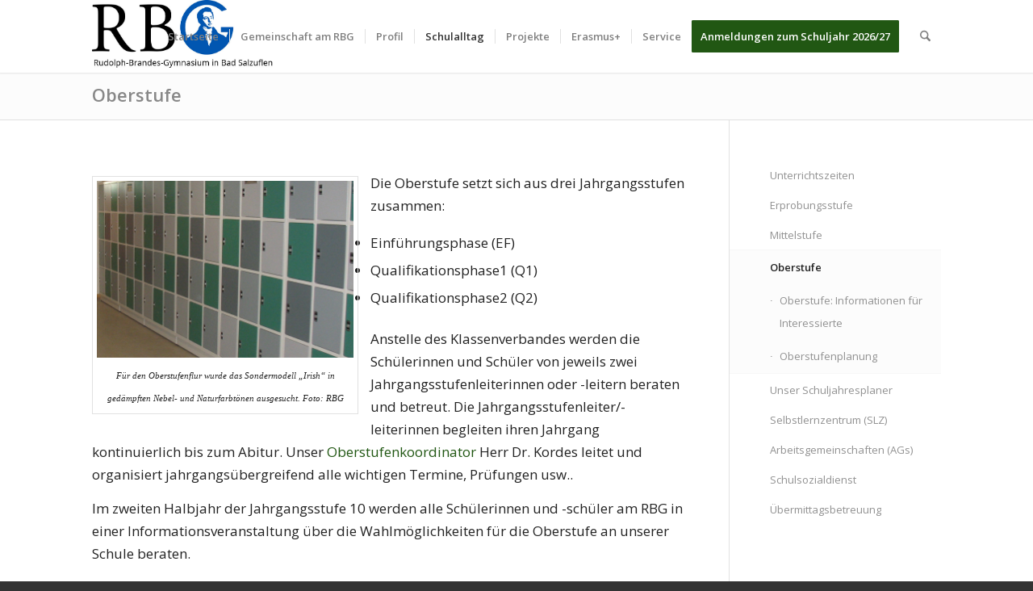

--- FILE ---
content_type: text/html; charset=UTF-8
request_url: https://www.rudolph-brandes-gymnasium.de/schulalltag/info-oberstufe/
body_size: 26325
content:
<!DOCTYPE html>
<html lang="de" class="html_stretched responsive av-preloader-active av-preloader-enabled  html_header_top html_logo_left html_main_nav_header html_menu_right html_slim html_header_sticky html_header_shrinking html_mobile_menu_phone html_header_searchicon html_content_align_center html_header_unstick_top_disabled html_header_stretch_disabled html_minimal_header html_minimal_header_shadow html_av-submenu-hidden html_av-submenu-display-click html_av-overlay-side html_av-overlay-side-classic html_av-submenu-noclone html_entry_id_2383 av-cookies-no-cookie-consent av-no-preview av-default-lightbox html_text_menu_active av-mobile-menu-switch-default">
<head>
<meta charset="UTF-8" />
<meta name="robots" content="index, follow" />


<!-- mobile setting -->
<meta name="viewport" content="width=device-width, initial-scale=1">

<!-- Scripts/CSS and wp_head hook -->
<title>Oberstufe &#8211; Rudolph-Brandes-Gymnasium</title>
<meta name='robots' content='max-image-preview:large' />
<link rel='dns-prefetch' href='//www.rudolph-brandes-gymnasium.de' />
<link rel="alternate" type="application/rss+xml" title="Rudolph-Brandes-Gymnasium &raquo; Feed" href="https://www.rudolph-brandes-gymnasium.de/feed/" />
<link rel="alternate" type="application/rss+xml" title="Rudolph-Brandes-Gymnasium &raquo; Kommentar-Feed" href="https://www.rudolph-brandes-gymnasium.de/comments/feed/" />
<link rel="alternate" type="text/calendar" title="Rudolph-Brandes-Gymnasium &raquo; iCal Feed" href="https://www.rudolph-brandes-gymnasium.de/termine/?ical=1" />
<link rel="alternate" title="oEmbed (JSON)" type="application/json+oembed" href="https://www.rudolph-brandes-gymnasium.de/wp-json/oembed/1.0/embed?url=https%3A%2F%2Fwww.rudolph-brandes-gymnasium.de%2Fschulalltag%2Finfo-oberstufe%2F" />
<link rel="alternate" title="oEmbed (XML)" type="text/xml+oembed" href="https://www.rudolph-brandes-gymnasium.de/wp-json/oembed/1.0/embed?url=https%3A%2F%2Fwww.rudolph-brandes-gymnasium.de%2Fschulalltag%2Finfo-oberstufe%2F&#038;format=xml" />

<!-- google webfont font replacement -->

			<script type='text/javascript'>

				(function() {

					/*	check if webfonts are disabled by user setting via cookie - or user must opt in.	*/
					var html = document.getElementsByTagName('html')[0];
					var cookie_check = html.className.indexOf('av-cookies-needs-opt-in') >= 0 || html.className.indexOf('av-cookies-can-opt-out') >= 0;
					var allow_continue = true;
					var silent_accept_cookie = html.className.indexOf('av-cookies-user-silent-accept') >= 0;

					if( cookie_check && ! silent_accept_cookie )
					{
						if( ! document.cookie.match(/aviaCookieConsent/) || html.className.indexOf('av-cookies-session-refused') >= 0 )
						{
							allow_continue = false;
						}
						else
						{
							if( ! document.cookie.match(/aviaPrivacyRefuseCookiesHideBar/) )
							{
								allow_continue = false;
							}
							else if( ! document.cookie.match(/aviaPrivacyEssentialCookiesEnabled/) )
							{
								allow_continue = false;
							}
							else if( document.cookie.match(/aviaPrivacyGoogleWebfontsDisabled/) )
							{
								allow_continue = false;
							}
						}
					}

					if( allow_continue )
					{
						var f = document.createElement('link');

						f.type 	= 'text/css';
						f.rel 	= 'stylesheet';
						f.href 	= 'https://fonts.googleapis.com/css?family=Open+Sans:400,600&display=auto';
						f.id 	= 'avia-google-webfont';

						document.getElementsByTagName('head')[0].appendChild(f);
					}
				})();

			</script>
			<style id='wp-img-auto-sizes-contain-inline-css' type='text/css'>
img:is([sizes=auto i],[sizes^="auto," i]){contain-intrinsic-size:3000px 1500px}
/*# sourceURL=wp-img-auto-sizes-contain-inline-css */
</style>
<style id='wp-emoji-styles-inline-css' type='text/css'>

	img.wp-smiley, img.emoji {
		display: inline !important;
		border: none !important;
		box-shadow: none !important;
		height: 1em !important;
		width: 1em !important;
		margin: 0 0.07em !important;
		vertical-align: -0.1em !important;
		background: none !important;
		padding: 0 !important;
	}
/*# sourceURL=wp-emoji-styles-inline-css */
</style>
<link rel='stylesheet' id='wp-block-library-css' href='https://www.rudolph-brandes-gymnasium.de/wp-includes/css/dist/block-library/style.min.css?ver=6.9' type='text/css' media='all' />
<style id='global-styles-inline-css' type='text/css'>
:root{--wp--preset--aspect-ratio--square: 1;--wp--preset--aspect-ratio--4-3: 4/3;--wp--preset--aspect-ratio--3-4: 3/4;--wp--preset--aspect-ratio--3-2: 3/2;--wp--preset--aspect-ratio--2-3: 2/3;--wp--preset--aspect-ratio--16-9: 16/9;--wp--preset--aspect-ratio--9-16: 9/16;--wp--preset--color--black: #000000;--wp--preset--color--cyan-bluish-gray: #abb8c3;--wp--preset--color--white: #ffffff;--wp--preset--color--pale-pink: #f78da7;--wp--preset--color--vivid-red: #cf2e2e;--wp--preset--color--luminous-vivid-orange: #ff6900;--wp--preset--color--luminous-vivid-amber: #fcb900;--wp--preset--color--light-green-cyan: #7bdcb5;--wp--preset--color--vivid-green-cyan: #00d084;--wp--preset--color--pale-cyan-blue: #8ed1fc;--wp--preset--color--vivid-cyan-blue: #0693e3;--wp--preset--color--vivid-purple: #9b51e0;--wp--preset--color--metallic-red: #b02b2c;--wp--preset--color--maximum-yellow-red: #edae44;--wp--preset--color--yellow-sun: #eeee22;--wp--preset--color--palm-leaf: #83a846;--wp--preset--color--aero: #7bb0e7;--wp--preset--color--old-lavender: #745f7e;--wp--preset--color--steel-teal: #5f8789;--wp--preset--color--raspberry-pink: #d65799;--wp--preset--color--medium-turquoise: #4ecac2;--wp--preset--gradient--vivid-cyan-blue-to-vivid-purple: linear-gradient(135deg,rgb(6,147,227) 0%,rgb(155,81,224) 100%);--wp--preset--gradient--light-green-cyan-to-vivid-green-cyan: linear-gradient(135deg,rgb(122,220,180) 0%,rgb(0,208,130) 100%);--wp--preset--gradient--luminous-vivid-amber-to-luminous-vivid-orange: linear-gradient(135deg,rgb(252,185,0) 0%,rgb(255,105,0) 100%);--wp--preset--gradient--luminous-vivid-orange-to-vivid-red: linear-gradient(135deg,rgb(255,105,0) 0%,rgb(207,46,46) 100%);--wp--preset--gradient--very-light-gray-to-cyan-bluish-gray: linear-gradient(135deg,rgb(238,238,238) 0%,rgb(169,184,195) 100%);--wp--preset--gradient--cool-to-warm-spectrum: linear-gradient(135deg,rgb(74,234,220) 0%,rgb(151,120,209) 20%,rgb(207,42,186) 40%,rgb(238,44,130) 60%,rgb(251,105,98) 80%,rgb(254,248,76) 100%);--wp--preset--gradient--blush-light-purple: linear-gradient(135deg,rgb(255,206,236) 0%,rgb(152,150,240) 100%);--wp--preset--gradient--blush-bordeaux: linear-gradient(135deg,rgb(254,205,165) 0%,rgb(254,45,45) 50%,rgb(107,0,62) 100%);--wp--preset--gradient--luminous-dusk: linear-gradient(135deg,rgb(255,203,112) 0%,rgb(199,81,192) 50%,rgb(65,88,208) 100%);--wp--preset--gradient--pale-ocean: linear-gradient(135deg,rgb(255,245,203) 0%,rgb(182,227,212) 50%,rgb(51,167,181) 100%);--wp--preset--gradient--electric-grass: linear-gradient(135deg,rgb(202,248,128) 0%,rgb(113,206,126) 100%);--wp--preset--gradient--midnight: linear-gradient(135deg,rgb(2,3,129) 0%,rgb(40,116,252) 100%);--wp--preset--font-size--small: 1rem;--wp--preset--font-size--medium: 1.125rem;--wp--preset--font-size--large: 1.75rem;--wp--preset--font-size--x-large: clamp(1.75rem, 3vw, 2.25rem);--wp--preset--spacing--20: 0.44rem;--wp--preset--spacing--30: 0.67rem;--wp--preset--spacing--40: 1rem;--wp--preset--spacing--50: 1.5rem;--wp--preset--spacing--60: 2.25rem;--wp--preset--spacing--70: 3.38rem;--wp--preset--spacing--80: 5.06rem;--wp--preset--shadow--natural: 6px 6px 9px rgba(0, 0, 0, 0.2);--wp--preset--shadow--deep: 12px 12px 50px rgba(0, 0, 0, 0.4);--wp--preset--shadow--sharp: 6px 6px 0px rgba(0, 0, 0, 0.2);--wp--preset--shadow--outlined: 6px 6px 0px -3px rgb(255, 255, 255), 6px 6px rgb(0, 0, 0);--wp--preset--shadow--crisp: 6px 6px 0px rgb(0, 0, 0);}:root { --wp--style--global--content-size: 800px;--wp--style--global--wide-size: 1130px; }:where(body) { margin: 0; }.wp-site-blocks > .alignleft { float: left; margin-right: 2em; }.wp-site-blocks > .alignright { float: right; margin-left: 2em; }.wp-site-blocks > .aligncenter { justify-content: center; margin-left: auto; margin-right: auto; }:where(.is-layout-flex){gap: 0.5em;}:where(.is-layout-grid){gap: 0.5em;}.is-layout-flow > .alignleft{float: left;margin-inline-start: 0;margin-inline-end: 2em;}.is-layout-flow > .alignright{float: right;margin-inline-start: 2em;margin-inline-end: 0;}.is-layout-flow > .aligncenter{margin-left: auto !important;margin-right: auto !important;}.is-layout-constrained > .alignleft{float: left;margin-inline-start: 0;margin-inline-end: 2em;}.is-layout-constrained > .alignright{float: right;margin-inline-start: 2em;margin-inline-end: 0;}.is-layout-constrained > .aligncenter{margin-left: auto !important;margin-right: auto !important;}.is-layout-constrained > :where(:not(.alignleft):not(.alignright):not(.alignfull)){max-width: var(--wp--style--global--content-size);margin-left: auto !important;margin-right: auto !important;}.is-layout-constrained > .alignwide{max-width: var(--wp--style--global--wide-size);}body .is-layout-flex{display: flex;}.is-layout-flex{flex-wrap: wrap;align-items: center;}.is-layout-flex > :is(*, div){margin: 0;}body .is-layout-grid{display: grid;}.is-layout-grid > :is(*, div){margin: 0;}body{padding-top: 0px;padding-right: 0px;padding-bottom: 0px;padding-left: 0px;}a:where(:not(.wp-element-button)){text-decoration: underline;}:root :where(.wp-element-button, .wp-block-button__link){background-color: #32373c;border-width: 0;color: #fff;font-family: inherit;font-size: inherit;font-style: inherit;font-weight: inherit;letter-spacing: inherit;line-height: inherit;padding-top: calc(0.667em + 2px);padding-right: calc(1.333em + 2px);padding-bottom: calc(0.667em + 2px);padding-left: calc(1.333em + 2px);text-decoration: none;text-transform: inherit;}.has-black-color{color: var(--wp--preset--color--black) !important;}.has-cyan-bluish-gray-color{color: var(--wp--preset--color--cyan-bluish-gray) !important;}.has-white-color{color: var(--wp--preset--color--white) !important;}.has-pale-pink-color{color: var(--wp--preset--color--pale-pink) !important;}.has-vivid-red-color{color: var(--wp--preset--color--vivid-red) !important;}.has-luminous-vivid-orange-color{color: var(--wp--preset--color--luminous-vivid-orange) !important;}.has-luminous-vivid-amber-color{color: var(--wp--preset--color--luminous-vivid-amber) !important;}.has-light-green-cyan-color{color: var(--wp--preset--color--light-green-cyan) !important;}.has-vivid-green-cyan-color{color: var(--wp--preset--color--vivid-green-cyan) !important;}.has-pale-cyan-blue-color{color: var(--wp--preset--color--pale-cyan-blue) !important;}.has-vivid-cyan-blue-color{color: var(--wp--preset--color--vivid-cyan-blue) !important;}.has-vivid-purple-color{color: var(--wp--preset--color--vivid-purple) !important;}.has-metallic-red-color{color: var(--wp--preset--color--metallic-red) !important;}.has-maximum-yellow-red-color{color: var(--wp--preset--color--maximum-yellow-red) !important;}.has-yellow-sun-color{color: var(--wp--preset--color--yellow-sun) !important;}.has-palm-leaf-color{color: var(--wp--preset--color--palm-leaf) !important;}.has-aero-color{color: var(--wp--preset--color--aero) !important;}.has-old-lavender-color{color: var(--wp--preset--color--old-lavender) !important;}.has-steel-teal-color{color: var(--wp--preset--color--steel-teal) !important;}.has-raspberry-pink-color{color: var(--wp--preset--color--raspberry-pink) !important;}.has-medium-turquoise-color{color: var(--wp--preset--color--medium-turquoise) !important;}.has-black-background-color{background-color: var(--wp--preset--color--black) !important;}.has-cyan-bluish-gray-background-color{background-color: var(--wp--preset--color--cyan-bluish-gray) !important;}.has-white-background-color{background-color: var(--wp--preset--color--white) !important;}.has-pale-pink-background-color{background-color: var(--wp--preset--color--pale-pink) !important;}.has-vivid-red-background-color{background-color: var(--wp--preset--color--vivid-red) !important;}.has-luminous-vivid-orange-background-color{background-color: var(--wp--preset--color--luminous-vivid-orange) !important;}.has-luminous-vivid-amber-background-color{background-color: var(--wp--preset--color--luminous-vivid-amber) !important;}.has-light-green-cyan-background-color{background-color: var(--wp--preset--color--light-green-cyan) !important;}.has-vivid-green-cyan-background-color{background-color: var(--wp--preset--color--vivid-green-cyan) !important;}.has-pale-cyan-blue-background-color{background-color: var(--wp--preset--color--pale-cyan-blue) !important;}.has-vivid-cyan-blue-background-color{background-color: var(--wp--preset--color--vivid-cyan-blue) !important;}.has-vivid-purple-background-color{background-color: var(--wp--preset--color--vivid-purple) !important;}.has-metallic-red-background-color{background-color: var(--wp--preset--color--metallic-red) !important;}.has-maximum-yellow-red-background-color{background-color: var(--wp--preset--color--maximum-yellow-red) !important;}.has-yellow-sun-background-color{background-color: var(--wp--preset--color--yellow-sun) !important;}.has-palm-leaf-background-color{background-color: var(--wp--preset--color--palm-leaf) !important;}.has-aero-background-color{background-color: var(--wp--preset--color--aero) !important;}.has-old-lavender-background-color{background-color: var(--wp--preset--color--old-lavender) !important;}.has-steel-teal-background-color{background-color: var(--wp--preset--color--steel-teal) !important;}.has-raspberry-pink-background-color{background-color: var(--wp--preset--color--raspberry-pink) !important;}.has-medium-turquoise-background-color{background-color: var(--wp--preset--color--medium-turquoise) !important;}.has-black-border-color{border-color: var(--wp--preset--color--black) !important;}.has-cyan-bluish-gray-border-color{border-color: var(--wp--preset--color--cyan-bluish-gray) !important;}.has-white-border-color{border-color: var(--wp--preset--color--white) !important;}.has-pale-pink-border-color{border-color: var(--wp--preset--color--pale-pink) !important;}.has-vivid-red-border-color{border-color: var(--wp--preset--color--vivid-red) !important;}.has-luminous-vivid-orange-border-color{border-color: var(--wp--preset--color--luminous-vivid-orange) !important;}.has-luminous-vivid-amber-border-color{border-color: var(--wp--preset--color--luminous-vivid-amber) !important;}.has-light-green-cyan-border-color{border-color: var(--wp--preset--color--light-green-cyan) !important;}.has-vivid-green-cyan-border-color{border-color: var(--wp--preset--color--vivid-green-cyan) !important;}.has-pale-cyan-blue-border-color{border-color: var(--wp--preset--color--pale-cyan-blue) !important;}.has-vivid-cyan-blue-border-color{border-color: var(--wp--preset--color--vivid-cyan-blue) !important;}.has-vivid-purple-border-color{border-color: var(--wp--preset--color--vivid-purple) !important;}.has-metallic-red-border-color{border-color: var(--wp--preset--color--metallic-red) !important;}.has-maximum-yellow-red-border-color{border-color: var(--wp--preset--color--maximum-yellow-red) !important;}.has-yellow-sun-border-color{border-color: var(--wp--preset--color--yellow-sun) !important;}.has-palm-leaf-border-color{border-color: var(--wp--preset--color--palm-leaf) !important;}.has-aero-border-color{border-color: var(--wp--preset--color--aero) !important;}.has-old-lavender-border-color{border-color: var(--wp--preset--color--old-lavender) !important;}.has-steel-teal-border-color{border-color: var(--wp--preset--color--steel-teal) !important;}.has-raspberry-pink-border-color{border-color: var(--wp--preset--color--raspberry-pink) !important;}.has-medium-turquoise-border-color{border-color: var(--wp--preset--color--medium-turquoise) !important;}.has-vivid-cyan-blue-to-vivid-purple-gradient-background{background: var(--wp--preset--gradient--vivid-cyan-blue-to-vivid-purple) !important;}.has-light-green-cyan-to-vivid-green-cyan-gradient-background{background: var(--wp--preset--gradient--light-green-cyan-to-vivid-green-cyan) !important;}.has-luminous-vivid-amber-to-luminous-vivid-orange-gradient-background{background: var(--wp--preset--gradient--luminous-vivid-amber-to-luminous-vivid-orange) !important;}.has-luminous-vivid-orange-to-vivid-red-gradient-background{background: var(--wp--preset--gradient--luminous-vivid-orange-to-vivid-red) !important;}.has-very-light-gray-to-cyan-bluish-gray-gradient-background{background: var(--wp--preset--gradient--very-light-gray-to-cyan-bluish-gray) !important;}.has-cool-to-warm-spectrum-gradient-background{background: var(--wp--preset--gradient--cool-to-warm-spectrum) !important;}.has-blush-light-purple-gradient-background{background: var(--wp--preset--gradient--blush-light-purple) !important;}.has-blush-bordeaux-gradient-background{background: var(--wp--preset--gradient--blush-bordeaux) !important;}.has-luminous-dusk-gradient-background{background: var(--wp--preset--gradient--luminous-dusk) !important;}.has-pale-ocean-gradient-background{background: var(--wp--preset--gradient--pale-ocean) !important;}.has-electric-grass-gradient-background{background: var(--wp--preset--gradient--electric-grass) !important;}.has-midnight-gradient-background{background: var(--wp--preset--gradient--midnight) !important;}.has-small-font-size{font-size: var(--wp--preset--font-size--small) !important;}.has-medium-font-size{font-size: var(--wp--preset--font-size--medium) !important;}.has-large-font-size{font-size: var(--wp--preset--font-size--large) !important;}.has-x-large-font-size{font-size: var(--wp--preset--font-size--x-large) !important;}
/*# sourceURL=global-styles-inline-css */
</style>

<link rel='stylesheet' id='avia-merged-styles-css' href='https://www.rudolph-brandes-gymnasium.de/wp-content/uploads/dynamic_avia/avia-merged-styles-c09c6d011989466d0f2457af2c66e913---696d101d6caaf.css' type='text/css' media='all' />
<script type="text/javascript" src="https://www.rudolph-brandes-gymnasium.de/wp-includes/js/jquery/jquery.min.js?ver=3.7.1" id="jquery-core-js"></script>
<script type="text/javascript" src="https://www.rudolph-brandes-gymnasium.de/wp-includes/js/jquery/jquery-migrate.min.js?ver=3.4.1" id="jquery-migrate-js"></script>
<script type="text/javascript" src="https://www.rudolph-brandes-gymnasium.de/wp-content/uploads/dynamic_avia/avia-head-scripts-df7886ac2fb9574a410d05285be45af0---696d101d81ef8.js" id="avia-head-scripts-js"></script>
<link rel="https://api.w.org/" href="https://www.rudolph-brandes-gymnasium.de/wp-json/" /><link rel="alternate" title="JSON" type="application/json" href="https://www.rudolph-brandes-gymnasium.de/wp-json/wp/v2/pages/2383" /><link rel="EditURI" type="application/rsd+xml" title="RSD" href="https://www.rudolph-brandes-gymnasium.de/xmlrpc.php?rsd" />
<link rel="canonical" href="https://www.rudolph-brandes-gymnasium.de/schulalltag/info-oberstufe/" />
<link rel='shortlink' href='https://www.rudolph-brandes-gymnasium.de/?p=2383' />
<meta name="tec-api-version" content="v1"><meta name="tec-api-origin" content="https://www.rudolph-brandes-gymnasium.de"><link rel="alternate" href="https://www.rudolph-brandes-gymnasium.de/wp-json/tribe/events/v1/" />
<link rel="icon" href="https://www.rudolph-brandes-gymnasium.de/wp-content/uploads/2016/11/favicon.ico" type="image/x-icon">
<!--[if lt IE 9]><script src="https://www.rudolph-brandes-gymnasium.de/wp-content/themes/enfold/js/html5shiv.js"></script><![endif]--><link rel="profile" href="https://gmpg.org/xfn/11" />
<link rel="alternate" type="application/rss+xml" title="Rudolph-Brandes-Gymnasium RSS2 Feed" href="https://www.rudolph-brandes-gymnasium.de/feed/" />
<link rel="pingback" href="https://www.rudolph-brandes-gymnasium.de/xmlrpc.php" />

<!-- To speed up the rendering and to display the site as fast as possible to the user we include some styles and scripts for above the fold content inline -->
<script type="text/javascript">'use strict';var avia_is_mobile=!1;if(/Android|webOS|iPhone|iPad|iPod|BlackBerry|IEMobile|Opera Mini/i.test(navigator.userAgent)&&'ontouchstart' in document.documentElement){avia_is_mobile=!0;document.documentElement.className+=' avia_mobile '}
else{document.documentElement.className+=' avia_desktop '};document.documentElement.className+=' js_active ';(function(){var e=['-webkit-','-moz-','-ms-',''],n='',o=!1,a=!1;for(var t in e){if(e[t]+'transform' in document.documentElement.style){o=!0;n=e[t]+'transform'};if(e[t]+'perspective' in document.documentElement.style){a=!0}};if(o){document.documentElement.className+=' avia_transform '};if(a){document.documentElement.className+=' avia_transform3d '};if(typeof document.getElementsByClassName=='function'&&typeof document.documentElement.getBoundingClientRect=='function'&&avia_is_mobile==!1){if(n&&window.innerHeight>0){setTimeout(function(){var e=0,o={},a=0,t=document.getElementsByClassName('av-parallax'),i=window.pageYOffset||document.documentElement.scrollTop;for(e=0;e<t.length;e++){t[e].style.top='0px';o=t[e].getBoundingClientRect();a=Math.ceil((window.innerHeight+i-o.top)*0.3);t[e].style[n]='translate(0px, '+a+'px)';t[e].style.top='auto';t[e].className+=' enabled-parallax '}},50)}}})();</script><style type="text/css">
		@font-face {font-family: 'entypo-fontello-enfold'; font-weight: normal; font-style: normal; font-display: auto;
		src: url('https://www.rudolph-brandes-gymnasium.de/wp-content/themes/enfold/config-templatebuilder/avia-template-builder/assets/fonts/entypo-fontello-enfold/entypo-fontello-enfold.woff2') format('woff2'),
		url('https://www.rudolph-brandes-gymnasium.de/wp-content/themes/enfold/config-templatebuilder/avia-template-builder/assets/fonts/entypo-fontello-enfold/entypo-fontello-enfold.woff') format('woff'),
		url('https://www.rudolph-brandes-gymnasium.de/wp-content/themes/enfold/config-templatebuilder/avia-template-builder/assets/fonts/entypo-fontello-enfold/entypo-fontello-enfold.ttf') format('truetype'),
		url('https://www.rudolph-brandes-gymnasium.de/wp-content/themes/enfold/config-templatebuilder/avia-template-builder/assets/fonts/entypo-fontello-enfold/entypo-fontello-enfold.svg#entypo-fontello-enfold') format('svg'),
		url('https://www.rudolph-brandes-gymnasium.de/wp-content/themes/enfold/config-templatebuilder/avia-template-builder/assets/fonts/entypo-fontello-enfold/entypo-fontello-enfold.eot'),
		url('https://www.rudolph-brandes-gymnasium.de/wp-content/themes/enfold/config-templatebuilder/avia-template-builder/assets/fonts/entypo-fontello-enfold/entypo-fontello-enfold.eot?#iefix') format('embedded-opentype');
		}

		#top .avia-font-entypo-fontello-enfold, body .avia-font-entypo-fontello-enfold, html body [data-av_iconfont='entypo-fontello-enfold']:before{ font-family: 'entypo-fontello-enfold'; }
		
		@font-face {font-family: 'entypo-fontello'; font-weight: normal; font-style: normal; font-display: auto;
		src: url('https://www.rudolph-brandes-gymnasium.de/wp-content/themes/enfold/config-templatebuilder/avia-template-builder/assets/fonts/entypo-fontello/entypo-fontello.woff2') format('woff2'),
		url('https://www.rudolph-brandes-gymnasium.de/wp-content/themes/enfold/config-templatebuilder/avia-template-builder/assets/fonts/entypo-fontello/entypo-fontello.woff') format('woff'),
		url('https://www.rudolph-brandes-gymnasium.de/wp-content/themes/enfold/config-templatebuilder/avia-template-builder/assets/fonts/entypo-fontello/entypo-fontello.ttf') format('truetype'),
		url('https://www.rudolph-brandes-gymnasium.de/wp-content/themes/enfold/config-templatebuilder/avia-template-builder/assets/fonts/entypo-fontello/entypo-fontello.svg#entypo-fontello') format('svg'),
		url('https://www.rudolph-brandes-gymnasium.de/wp-content/themes/enfold/config-templatebuilder/avia-template-builder/assets/fonts/entypo-fontello/entypo-fontello.eot'),
		url('https://www.rudolph-brandes-gymnasium.de/wp-content/themes/enfold/config-templatebuilder/avia-template-builder/assets/fonts/entypo-fontello/entypo-fontello.eot?#iefix') format('embedded-opentype');
		}

		#top .avia-font-entypo-fontello, body .avia-font-entypo-fontello, html body [data-av_iconfont='entypo-fontello']:before{ font-family: 'entypo-fontello'; }
		</style>

<!--
Debugging Info for Theme support: 

Theme: Enfold
Version: 7.1.3
Installed: enfold
AviaFramework Version: 5.6
AviaBuilder Version: 6.0
aviaElementManager Version: 1.0.1
- - - - - - - - - - -
ChildTheme: Enfold Child
ChildTheme Version: 1.0
ChildTheme Installed: enfold

- - - - - - - - - - -
ML:-1-PU:135-PLA:11
WP:6.9
Compress: CSS:all theme files - JS:all theme files
Updates: enabled - token has changed and not verified
PLAu:9
-->
</head>

<body id="top" class="wp-singular page-template-default page page-id-2383 page-parent page-child parent-pageid-1087 wp-theme-enfold wp-child-theme-enfold-child stretched rtl_columns av-curtain-numeric open_sans tribe-no-js post-type-page avia-responsive-images-support" itemscope="itemscope" itemtype="https://schema.org/WebPage" >

	<div class='av-siteloader-wrap av-transition-enabled'><div class="av-siteloader-inner"><div class="av-siteloader-cell"><div class="av-siteloader"><div class="av-siteloader-extra"></div></div></div></div></div>
	<div id='wrap_all'>

	
<header id='header' class='all_colors header_color light_bg_color  av_header_top av_logo_left av_main_nav_header av_menu_right av_slim av_header_sticky av_header_shrinking av_header_stretch_disabled av_mobile_menu_phone av_header_searchicon av_header_unstick_top_disabled av_seperator_small_border av_minimal_header av_minimal_header_shadow av_bottom_nav_disabled ' aria-label="Header" data-av_shrink_factor='50' role="banner" itemscope="itemscope" itemtype="https://schema.org/WPHeader" >

		<div  id='header_main' class='container_wrap container_wrap_logo'>

        <div class='container av-logo-container'><div class='inner-container'><span class='logo avia-standard-logo'><a href='https://www.rudolph-brandes-gymnasium.de/' class='' aria-label='logo_mit_name' title='logo_mit_name'><img src="https://www.rudolph-brandes-gymnasium.de/wp-content/uploads/2016/11/logo_mit_name.jpg" srcset="https://www.rudolph-brandes-gymnasium.de/wp-content/uploads/2016/11/logo_mit_name.jpg 651w, https://www.rudolph-brandes-gymnasium.de/wp-content/uploads/2016/11/logo_mit_name-320x127.jpg 320w, https://www.rudolph-brandes-gymnasium.de/wp-content/uploads/2016/11/logo_mit_name-80x32.jpg 80w, https://www.rudolph-brandes-gymnasium.de/wp-content/uploads/2016/11/logo_mit_name-20x8.jpg 20w" sizes="(max-width: 651px) 100vw, 651px" height="100" width="300" alt='Rudolph-Brandes-Gymnasium' title='logo_mit_name' /></a></span><nav class='main_menu' data-selectname='Wähle eine Seite'  role="navigation" itemscope="itemscope" itemtype="https://schema.org/SiteNavigationElement" ><div class="avia-menu av-main-nav-wrap"><ul role="menu" class="menu av-main-nav" id="avia-menu"><li role="menuitem" id="menu-item-1909" class="menu-item menu-item-type-custom menu-item-object-custom menu-item-home menu-item-has-children menu-item-top-level menu-item-top-level-1"><a href="https://www.rudolph-brandes-gymnasium.de" itemprop="url" tabindex="0"><span class="avia-bullet"></span><span class="avia-menu-text">Startseite</span><span class="avia-menu-fx"><span class="avia-arrow-wrap"><span class="avia-arrow"></span></span></span></a>


<ul class="sub-menu">
	<li role="menuitem" id="menu-item-107" class="menu-item menu-item-type-post_type menu-item-object-page"><a href="https://www.rudolph-brandes-gymnasium.de/impressum/" itemprop="url" tabindex="0"><span class="avia-bullet"></span><span class="avia-menu-text">Impressum</span></a></li>
	<li role="menuitem" id="menu-item-8852" class="menu-item menu-item-type-post_type menu-item-object-page"><a href="https://www.rudolph-brandes-gymnasium.de/datenschutzerklaerung-gem-dsgvo/" itemprop="url" tabindex="0"><span class="avia-bullet"></span><span class="avia-menu-text">Datenschutzerklärung gem. DSGVO</span></a></li>
</ul>
</li>
<li role="menuitem" id="menu-item-461" class="menu-item menu-item-type-post_type menu-item-object-page menu-item-has-children menu-item-top-level menu-item-top-level-2"><a href="https://www.rudolph-brandes-gymnasium.de/gemeinschaft-am-rbg/" itemprop="url" tabindex="0"><span class="avia-bullet"></span><span class="avia-menu-text">Gemeinschaft am RBG</span><span class="avia-menu-fx"><span class="avia-arrow-wrap"><span class="avia-arrow"></span></span></span></a>


<ul class="sub-menu">
	<li role="menuitem" id="menu-item-76" class="menu-item menu-item-type-post_type menu-item-object-page"><a href="https://www.rudolph-brandes-gymnasium.de/gemeinschaft-am-rbg/schulleitung/" itemprop="url" tabindex="0"><span class="avia-bullet"></span><span class="avia-menu-text">Schulleitung</span></a></li>
	<li role="menuitem" id="menu-item-730" class="menu-item menu-item-type-post_type menu-item-object-page"><a href="https://www.rudolph-brandes-gymnasium.de/gemeinschaft-am-rbg/koordination/" itemprop="url" tabindex="0"><span class="avia-bullet"></span><span class="avia-menu-text">Koordination</span></a></li>
	<li role="menuitem" id="menu-item-392" class="menu-item menu-item-type-post_type menu-item-object-page"><a href="https://www.rudolph-brandes-gymnasium.de/gemeinschaft-am-rbg/sekretariat/" itemprop="url" tabindex="0"><span class="avia-bullet"></span><span class="avia-menu-text">Sekretariat</span></a></li>
	<li role="menuitem" id="menu-item-814" class="menu-item menu-item-type-post_type menu-item-object-page"><a href="https://www.rudolph-brandes-gymnasium.de/gemeinschaft-am-rbg/lehrerinnen-und-lehrer-2/" itemprop="url" tabindex="0"><span class="avia-bullet"></span><span class="avia-menu-text">Lehrerinnen und Lehrer</span></a></li>
	<li role="menuitem" id="menu-item-1840" class="menu-item menu-item-type-post_type menu-item-object-page"><a href="https://www.rudolph-brandes-gymnasium.de/gemeinschaft-am-rbg/lehrerausbildung/" itemprop="url" tabindex="0"><span class="avia-bullet"></span><span class="avia-menu-text">Lehrerausbildung</span></a></li>
	<li role="menuitem" id="menu-item-11804" class="menu-item menu-item-type-post_type menu-item-object-page"><a href="https://www.rudolph-brandes-gymnasium.de/schulalltag/schulsozialdienst/" itemprop="url" tabindex="0"><span class="avia-bullet"></span><span class="avia-menu-text">Schulsozialdienst</span></a></li>
	<li role="menuitem" id="menu-item-14027" class="menu-item menu-item-type-post_type menu-item-object-page menu-item-has-children"><a href="https://www.rudolph-brandes-gymnasium.de/elternvertretung/" itemprop="url" tabindex="0"><span class="avia-bullet"></span><span class="avia-menu-text">Eltern</span></a>
	<ul class="sub-menu">
		<li role="menuitem" id="menu-item-15689" class="menu-item menu-item-type-post_type menu-item-object-page"><a href="https://www.rudolph-brandes-gymnasium.de/elternvertretung/" itemprop="url" tabindex="0"><span class="avia-bullet"></span><span class="avia-menu-text">Elternvertretung</span></a></li>
		<li role="menuitem" id="menu-item-895" class="menu-item menu-item-type-post_type menu-item-object-page menu-item-has-children"><a href="https://www.rudolph-brandes-gymnasium.de/gemeinschaft-am-rbg/foerderverein/" itemprop="url" tabindex="0"><span class="avia-bullet"></span><span class="avia-menu-text">Förderverein</span></a>
		<ul class="sub-menu">
			<li role="menuitem" id="menu-item-2052" class="menu-item menu-item-type-post_type menu-item-object-page"><a href="https://www.rudolph-brandes-gymnasium.de/gemeinschaft-am-rbg/foerderverein/foerderverein-wer-wir-sind/" itemprop="url" tabindex="0"><span class="avia-bullet"></span><span class="avia-menu-text">Förderverein: Wer wir sind</span></a></li>
			<li role="menuitem" id="menu-item-2051" class="menu-item menu-item-type-post_type menu-item-object-page"><a href="https://www.rudolph-brandes-gymnasium.de/gemeinschaft-am-rbg/foerderverein/foerderverein-was-wir-machen/" itemprop="url" tabindex="0"><span class="avia-bullet"></span><span class="avia-menu-text">Förderverein: Was wir machen</span></a></li>
		</ul>
</li>
		<li role="menuitem" id="menu-item-721" class="menu-item menu-item-type-post_type menu-item-object-page"><a href="https://www.rudolph-brandes-gymnasium.de/gemeinschaft-am-rbg/elch-elternlehrerchor/" itemprop="url" tabindex="0"><span class="avia-bullet"></span><span class="avia-menu-text">ELch  (Eltern/Lehrerchor)</span></a></li>
	</ul>
</li>
	<li role="menuitem" id="menu-item-625" class="menu-item menu-item-type-post_type menu-item-object-page menu-item-has-children"><a href="https://www.rudolph-brandes-gymnasium.de/gemeinschaft-am-rbg/schuelerschuelerinnen/" itemprop="url" tabindex="0"><span class="avia-bullet"></span><span class="avia-menu-text">Schüler/Schülerinnen</span></a>
	<ul class="sub-menu">
		<li role="menuitem" id="menu-item-52" class="menu-item menu-item-type-post_type menu-item-object-page"><a href="https://www.rudolph-brandes-gymnasium.de/gemeinschaft-am-rbg/schuelerschuelerinnen/sv/" itemprop="url" tabindex="0"><span class="avia-bullet"></span><span class="avia-menu-text">SV</span></a></li>
		<li role="menuitem" id="menu-item-397" class="menu-item menu-item-type-post_type menu-item-object-page"><a href="https://www.rudolph-brandes-gymnasium.de/gemeinschaft-am-rbg/schuelerschuelerinnen/schulsanitaetsdienst/" itemprop="url" tabindex="0"><span class="avia-bullet"></span><span class="avia-menu-text">Schulsanitätsdienst</span></a></li>
	</ul>
</li>
	<li role="menuitem" id="menu-item-1079" class="menu-item menu-item-type-post_type menu-item-object-page"><a href="https://www.rudolph-brandes-gymnasium.de/gemeinschaft-am-rbg/hausmeister/" itemprop="url" tabindex="0"><span class="avia-bullet"></span><span class="avia-menu-text">Hausmeister</span></a></li>
</ul>
</li>
<li role="menuitem" id="menu-item-382" class="menu-item menu-item-type-post_type menu-item-object-page menu-item-has-children menu-item-top-level menu-item-top-level-3"><a href="https://www.rudolph-brandes-gymnasium.de/profil/" itemprop="url" tabindex="0"><span class="avia-bullet"></span><span class="avia-menu-text">Profil</span><span class="avia-menu-fx"><span class="avia-arrow-wrap"><span class="avia-arrow"></span></span></span></a>


<ul class="sub-menu">
	<li role="menuitem" id="menu-item-2888" class="menu-item menu-item-type-post_type menu-item-object-page"><a href="https://www.rudolph-brandes-gymnasium.de/profil/certilingua-exzellenzlabel/" itemprop="url" tabindex="0"><span class="avia-bullet"></span><span class="avia-menu-text">CertiLingua-Exzellenzlabel</span></a></li>
	<li role="menuitem" id="menu-item-13800" class="menu-item menu-item-type-post_type menu-item-object-page menu-item-has-children"><a href="https://www.rudolph-brandes-gymnasium.de/mint-die-uebersicht/" itemprop="url" tabindex="0"><span class="avia-bullet"></span><span class="avia-menu-text">MINT – Übersicht</span></a>
	<ul class="sub-menu">
		<li role="menuitem" id="menu-item-2601" class="menu-item menu-item-type-post_type menu-item-object-page"><a href="https://www.rudolph-brandes-gymnasium.de/profil/mint-am-rbg/mint-aktuell/" itemprop="url" tabindex="0"><span class="avia-bullet"></span><span class="avia-menu-text">MINT – Aktuell</span></a></li>
		<li role="menuitem" id="menu-item-13809" class="menu-item menu-item-type-post_type menu-item-object-page"><a href="https://www.rudolph-brandes-gymnasium.de/mint-an-unserer-schule/" itemprop="url" tabindex="0"><span class="avia-bullet"></span><span class="avia-menu-text">MINT – Am RBG</span></a></li>
		<li role="menuitem" id="menu-item-13808" class="menu-item menu-item-type-post_type menu-item-object-page"><a href="https://www.rudolph-brandes-gymnasium.de/mint-hall-of-fame/" itemprop="url" tabindex="0"><span class="avia-bullet"></span><span class="avia-menu-text">MINT – Hall of Fame</span></a></li>
		<li role="menuitem" id="menu-item-13810" class="menu-item menu-item-type-post_type menu-item-object-page"><a href="https://www.rudolph-brandes-gymnasium.de/mint-das-nationale-excellence-schulnetzwerk/" itemprop="url" tabindex="0"><span class="avia-bullet"></span><span class="avia-menu-text">MINT – Das nationale Excellence-Schulnetzwerk</span></a></li>
		<li role="menuitem" id="menu-item-2189" class="menu-item menu-item-type-post_type menu-item-object-page"><a href="https://www.rudolph-brandes-gymnasium.de/profil/mint-am-rbg/mint-die-angebote/" itemprop="url" tabindex="0"><span class="avia-bullet"></span><span class="avia-menu-text">MINT – die außerschulischen Angebote</span></a></li>
		<li role="menuitem" id="menu-item-5704" class="menu-item menu-item-type-post_type menu-item-object-page"><a href="https://www.rudolph-brandes-gymnasium.de/profil/mint-am-rbg/mint-das-team/" itemprop="url" tabindex="0"><span class="avia-bullet"></span><span class="avia-menu-text">MINT – Das Team</span></a></li>
	</ul>
</li>
	<li role="menuitem" id="menu-item-3529" class="menu-item menu-item-type-post_type menu-item-object-page menu-item-has-children"><a href="https://www.rudolph-brandes-gymnasium.de/begabungsfoerderung/" itemprop="url" tabindex="0"><span class="avia-bullet"></span><span class="avia-menu-text">Begabungsförderung</span></a>
	<ul class="sub-menu">
		<li role="menuitem" id="menu-item-1832" class="menu-item menu-item-type-post_type menu-item-object-page"><a href="https://www.rudolph-brandes-gymnasium.de/begabungsfoerderung/schuelerpaten/" itemprop="url" tabindex="0"><span class="avia-bullet"></span><span class="avia-menu-text">Schülerpaten</span></a></li>
		<li role="menuitem" id="menu-item-4340" class="menu-item menu-item-type-post_type menu-item-object-page menu-item-has-children"><a href="https://www.rudolph-brandes-gymnasium.de/begabungsfoerderung/stiftung-ohne-fleiss-kein-preis-kreis-lippe/" itemprop="url" tabindex="0"><span class="avia-bullet"></span><span class="avia-menu-text">Stiftung „Ohne Fleiß kein Preis“  Kreis Lippe</span></a>
		<ul class="sub-menu">
			<li role="menuitem" id="menu-item-4341" class="menu-item menu-item-type-post_type menu-item-object-page"><a href="https://www.rudolph-brandes-gymnasium.de/begabungsfoerderung/stiftung-ohne-fleiss-kein-preis-zeichnet-schuelerin-eduarda-aus/" itemprop="url" tabindex="0"><span class="avia-bullet"></span><span class="avia-menu-text">Stiftung „Ohne Fleiß kein Preis“ zeichnet Schülerin Eduarda aus</span></a></li>
		</ul>
</li>
	</ul>
</li>
	<li role="menuitem" id="menu-item-6150" class="menu-item menu-item-type-post_type menu-item-object-page menu-item-has-children"><a href="https://www.rudolph-brandes-gymnasium.de/berufsorientierung/" itemprop="url" tabindex="0"><span class="avia-bullet"></span><span class="avia-menu-text">Berufsorientierung</span></a>
	<ul class="sub-menu">
		<li role="menuitem" id="menu-item-9085" class="menu-item menu-item-type-post_type menu-item-object-page"><a href="https://www.rudolph-brandes-gymnasium.de/berufsorientierung/berufsorientierung-aktuelle-angebote/" itemprop="url" tabindex="0"><span class="avia-bullet"></span><span class="avia-menu-text">Studien- und Berufsorientierung: Aktuelle Angebote</span></a></li>
	</ul>
</li>
	<li role="menuitem" id="menu-item-3018" class="menu-item menu-item-type-post_type menu-item-object-page menu-item-has-children"><a href="https://www.rudolph-brandes-gymnasium.de/profil/konzepte/" itemprop="url" tabindex="0"><span class="avia-bullet"></span><span class="avia-menu-text">Konzepte</span></a>
	<ul class="sub-menu">
		<li role="menuitem" id="menu-item-13057" class="menu-item menu-item-type-post_type menu-item-object-page"><a href="https://www.rudolph-brandes-gymnasium.de/handlungsleitfaden-konflikte/" itemprop="url" tabindex="0"><span class="avia-bullet"></span><span class="avia-menu-text">Handlungsleitfaden Konflikte</span></a></li>
		<li role="menuitem" id="menu-item-3019" class="menu-item menu-item-type-post_type menu-item-object-page"><a href="https://www.rudolph-brandes-gymnasium.de/profil/konzepte/lernen-leben-mit-medien-das-medienkonzept-am-rbg/" itemprop="url" tabindex="0"><span class="avia-bullet"></span><span class="avia-menu-text">Lernen &#038; Leben mit Medien – das Medienkonzept am RBG</span></a></li>
		<li role="menuitem" id="menu-item-17220" class="menu-item menu-item-type-post_type menu-item-object-page"><a href="https://www.rudolph-brandes-gymnasium.de/schutzkonzept-gegen-sexualisierte-gewalt/" itemprop="url" tabindex="0"><span class="avia-bullet"></span><span class="avia-menu-text">Schutzkonzept gegen (sexualisierte) Gewalt</span></a></li>
		<li role="menuitem" id="menu-item-11361" class="menu-item menu-item-type-post_type menu-item-object-page"><a href="https://www.rudolph-brandes-gymnasium.de/lrs-konzept/" itemprop="url" tabindex="0"><span class="avia-bullet"></span><span class="avia-menu-text">LRS-Konzept</span></a></li>
		<li role="menuitem" id="menu-item-4389" class="menu-item menu-item-type-post_type menu-item-object-page"><a href="https://www.rudolph-brandes-gymnasium.de/profil/konzepte/aids-parcours/" itemprop="url" tabindex="0"><span class="avia-bullet"></span><span class="avia-menu-text">„All About Safer Love“ Parcours</span></a></li>
	</ul>
</li>
	<li role="menuitem" id="menu-item-371" class="menu-item menu-item-type-post_type menu-item-object-page menu-item-has-children"><a href="https://www.rudolph-brandes-gymnasium.de/profil/schulprogramm/" itemprop="url" tabindex="0"><span class="avia-bullet"></span><span class="avia-menu-text">Schulprogramm</span></a>
	<ul class="sub-menu">
		<li role="menuitem" id="menu-item-2076" class="menu-item menu-item-type-post_type menu-item-object-page"><a href="https://www.rudolph-brandes-gymnasium.de/schueleraustausch-nach-millau-frankreich/" itemprop="url" tabindex="0"><span class="avia-bullet"></span><span class="avia-menu-text">Schüleraustausch in der EF nach Millau, Frankreich</span></a></li>
		<li role="menuitem" id="menu-item-1138" class="menu-item menu-item-type-post_type menu-item-object-page"><a href="https://www.rudolph-brandes-gymnasium.de/projekte-2/schueleraustausch-mit-australien-in-der-ef/" itemprop="url" tabindex="0"><span class="avia-bullet"></span><span class="avia-menu-text">Schüleraustausch in der EF nach Sydney,  Australien</span></a></li>
		<li role="menuitem" id="menu-item-2179" class="menu-item menu-item-type-post_type menu-item-object-page"><a href="https://www.rudolph-brandes-gymnasium.de/polenaustausch/" itemprop="url" tabindex="0"><span class="avia-bullet"></span><span class="avia-menu-text">Schüleraustausch in der Klasse 10 nach Świętochłowice, Polen</span></a></li>
		<li role="menuitem" id="menu-item-13744" class="menu-item menu-item-type-post_type menu-item-object-page"><a href="https://www.rudolph-brandes-gymnasium.de/schueleraustausch-mit-der-goethe-schule-buenos-aires/" itemprop="url" tabindex="0"><span class="avia-bullet"></span><span class="avia-menu-text">Schüleraustausch mit der Goethe Schule Buenos Aires</span></a></li>
		<li role="menuitem" id="menu-item-1605" class="menu-item menu-item-type-post_type menu-item-object-page menu-item-has-children"><a href="https://www.rudolph-brandes-gymnasium.de/profil/klassen-und-kursfahrten/" itemprop="url" tabindex="0"><span class="avia-bullet"></span><span class="avia-menu-text">Klassen- und Kursfahrten</span></a>
		<ul class="sub-menu">
			<li role="menuitem" id="menu-item-1600" class="menu-item menu-item-type-post_type menu-item-object-page"><a href="https://www.rudolph-brandes-gymnasium.de/profil/klassen-und-kursfahrten/weimarfahrt/" itemprop="url" tabindex="0"><span class="avia-bullet"></span><span class="avia-menu-text">Weimarfahrt</span></a></li>
		</ul>
</li>
	</ul>
</li>
	<li role="menuitem" id="menu-item-1020" class="menu-item menu-item-type-post_type menu-item-object-page"><a href="https://www.rudolph-brandes-gymnasium.de/profil/zukunftsschulen-nrw/" itemprop="url" tabindex="0"><span class="avia-bullet"></span><span class="avia-menu-text">Zukunftsschulen NRW</span></a></li>
	<li role="menuitem" id="menu-item-15594" class="menu-item menu-item-type-post_type menu-item-object-page"><a href="https://www.rudolph-brandes-gymnasium.de/geschichte-des-rbg/" itemprop="url" tabindex="0"><span class="avia-bullet"></span><span class="avia-menu-text">Geschichte des RBG</span></a></li>
</ul>
</li>
<li role="menuitem" id="menu-item-1088" class="menu-item menu-item-type-post_type menu-item-object-page current-page-ancestor current-menu-ancestor current-page-parent current_page_ancestor menu-item-has-children menu-item-top-level menu-item-top-level-4"><a href="https://www.rudolph-brandes-gymnasium.de/schulalltag/" itemprop="url" tabindex="0"><span class="avia-bullet"></span><span class="avia-menu-text">Schulalltag</span><span class="avia-menu-fx"><span class="avia-arrow-wrap"><span class="avia-arrow"></span></span></span></a>


<ul class="sub-menu">
	<li role="menuitem" id="menu-item-4527" class="menu-item menu-item-type-post_type menu-item-object-page current-menu-ancestor current-menu-parent current_page_parent current_page_ancestor menu-item-has-children"><a href="https://www.rudolph-brandes-gymnasium.de/stufeninformationen/" itemprop="url" tabindex="0"><span class="avia-bullet"></span><span class="avia-menu-text">Stufeninformationen</span></a>
	<ul class="sub-menu">
		<li role="menuitem" id="menu-item-2529" class="menu-item menu-item-type-post_type menu-item-object-page"><a href="https://www.rudolph-brandes-gymnasium.de/schulalltag/infos-erprobungsstufe/" itemprop="url" tabindex="0"><span class="avia-bullet"></span><span class="avia-menu-text">Erprobungsstufe</span></a></li>
		<li role="menuitem" id="menu-item-2488" class="menu-item menu-item-type-post_type menu-item-object-page"><a href="https://www.rudolph-brandes-gymnasium.de/schulalltag/infos-mittelstufe/" itemprop="url" tabindex="0"><span class="avia-bullet"></span><span class="avia-menu-text">Mittelstufe</span></a></li>
		<li role="menuitem" id="menu-item-2443" class="menu-item menu-item-type-post_type menu-item-object-page current-menu-item page_item page-item-2383 current_page_item menu-item-has-children"><a href="https://www.rudolph-brandes-gymnasium.de/schulalltag/info-oberstufe/" itemprop="url" tabindex="0"><span class="avia-bullet"></span><span class="avia-menu-text">Oberstufe</span></a>
		<ul class="sub-menu">
			<li role="menuitem" id="menu-item-2442" class="menu-item menu-item-type-post_type menu-item-object-page"><a href="https://www.rudolph-brandes-gymnasium.de/schulalltag/info-oberstufe/oberstufenplanung/" itemprop="url" tabindex="0"><span class="avia-bullet"></span><span class="avia-menu-text">Oberstufenplanung</span></a></li>
			<li role="menuitem" id="menu-item-10436" class="menu-item menu-item-type-post_type menu-item-object-page"><a href="https://www.rudolph-brandes-gymnasium.de/schulalltag/info-oberstufe/oberstufe-informationen-fuer-interessierte/" itemprop="url" tabindex="0"><span class="avia-bullet"></span><span class="avia-menu-text">Oberstufe: Informationen für Interessierte</span></a></li>
			<li role="menuitem" id="menu-item-17326" class="menu-item menu-item-type-post_type menu-item-object-page"><a href="https://www.rudolph-brandes-gymnasium.de/entschuldigungsverfahren-in-der-oberstufe/" itemprop="url" tabindex="0"><span class="avia-bullet"></span><span class="avia-menu-text">Entschuldigungsverfahren in der Oberstufe</span></a></li>
		</ul>
</li>
	</ul>
</li>
	<li role="menuitem" id="menu-item-1084" class="menu-item menu-item-type-post_type menu-item-object-page"><a href="https://www.rudolph-brandes-gymnasium.de/schulalltag/unterrichtszeiten/" itemprop="url" tabindex="0"><span class="avia-bullet"></span><span class="avia-menu-text">Unterrichtszeiten</span></a></li>
	<li role="menuitem" id="menu-item-296" class="menu-item menu-item-type-post_type menu-item-object-page menu-item-has-children"><a href="https://www.rudolph-brandes-gymnasium.de/profil/faecher/" itemprop="url" tabindex="0"><span class="avia-bullet"></span><span class="avia-menu-text">Fächer</span></a>
	<ul class="sub-menu">
		<li role="menuitem" id="menu-item-517" class="menu-item menu-item-type-post_type menu-item-object-page menu-item-has-children"><a href="https://www.rudolph-brandes-gymnasium.de/profil/faecher/sprachen/" itemprop="url" tabindex="0"><span class="avia-bullet"></span><span class="avia-menu-text">Sprachen</span></a>
		<ul class="sub-menu">
			<li role="menuitem" id="menu-item-292" class="menu-item menu-item-type-post_type menu-item-object-page"><a href="https://www.rudolph-brandes-gymnasium.de/profil/faecher/sprachen/deutsch/" itemprop="url" tabindex="0"><span class="avia-bullet"></span><span class="avia-menu-text">Deutsch</span></a></li>
			<li role="menuitem" id="menu-item-490" class="menu-item menu-item-type-post_type menu-item-object-page"><a href="https://www.rudolph-brandes-gymnasium.de/profil/faecher/sprachen/englisch/" itemprop="url" tabindex="0"><span class="avia-bullet"></span><span class="avia-menu-text">Englisch</span></a></li>
			<li role="menuitem" id="menu-item-582" class="menu-item menu-item-type-post_type menu-item-object-page"><a href="https://www.rudolph-brandes-gymnasium.de/profil/faecher/sprachen/franzoesisch/" itemprop="url" tabindex="0"><span class="avia-bullet"></span><span class="avia-menu-text">Französisch</span></a></li>
			<li role="menuitem" id="menu-item-493" class="menu-item menu-item-type-post_type menu-item-object-page"><a href="https://www.rudolph-brandes-gymnasium.de/profil/faecher/sprachen/latein/" itemprop="url" tabindex="0"><span class="avia-bullet"></span><span class="avia-menu-text">Latein</span></a></li>
			<li role="menuitem" id="menu-item-15940" class="menu-item menu-item-type-post_type menu-item-object-page"><a href="https://www.rudolph-brandes-gymnasium.de/profil/faecher/sprachen/italienisch-2/" itemprop="url" tabindex="0"><span class="avia-bullet"></span><span class="avia-menu-text">Italienisch</span></a></li>
			<li role="menuitem" id="menu-item-496" class="menu-item menu-item-type-post_type menu-item-object-page"><a href="https://www.rudolph-brandes-gymnasium.de/profil/faecher/sprachen/spanisch/" itemprop="url" tabindex="0"><span class="avia-bullet"></span><span class="avia-menu-text">Spanisch</span></a></li>
		</ul>
</li>
		<li role="menuitem" id="menu-item-520" class="menu-item menu-item-type-post_type menu-item-object-page menu-item-has-children"><a href="https://www.rudolph-brandes-gymnasium.de/profil/faecher/naturwissenschaften/" itemprop="url" tabindex="0"><span class="avia-bullet"></span><span class="avia-menu-text">Mathematik Naturwissenschaften Informatik</span></a>
		<ul class="sub-menu">
			<li role="menuitem" id="menu-item-508" class="menu-item menu-item-type-post_type menu-item-object-page"><a href="https://www.rudolph-brandes-gymnasium.de/profil/faecher/naturwissenschaften/biologie/" itemprop="url" tabindex="0"><span class="avia-bullet"></span><span class="avia-menu-text">Biologie</span></a></li>
			<li role="menuitem" id="menu-item-716" class="menu-item menu-item-type-post_type menu-item-object-page"><a href="https://www.rudolph-brandes-gymnasium.de/profil/faecher/naturwissenschaften/chemie/" itemprop="url" tabindex="0"><span class="avia-bullet"></span><span class="avia-menu-text">Chemie</span></a></li>
			<li role="menuitem" id="menu-item-1015" class="menu-item menu-item-type-post_type menu-item-object-page"><a href="https://www.rudolph-brandes-gymnasium.de/profil/faecher/naturwissenschaften/informatik/" itemprop="url" tabindex="0"><span class="avia-bullet"></span><span class="avia-menu-text">Informatik</span></a></li>
			<li role="menuitem" id="menu-item-502" class="menu-item menu-item-type-post_type menu-item-object-page"><a href="https://www.rudolph-brandes-gymnasium.de/profil/faecher/naturwissenschaften/mathematik/" itemprop="url" tabindex="0"><span class="avia-bullet"></span><span class="avia-menu-text">Mathematik</span></a></li>
			<li role="menuitem" id="menu-item-505" class="menu-item menu-item-type-post_type menu-item-object-page"><a href="https://www.rudolph-brandes-gymnasium.de/profil/faecher/naturwissenschaften/physik/" itemprop="url" tabindex="0"><span class="avia-bullet"></span><span class="avia-menu-text">Physik</span></a></li>
		</ul>
</li>
		<li role="menuitem" id="menu-item-523" class="menu-item menu-item-type-post_type menu-item-object-page menu-item-has-children"><a href="https://www.rudolph-brandes-gymnasium.de/profil/faecher/gesellschaftswissenschaften/" itemprop="url" tabindex="0"><span class="avia-bullet"></span><span class="avia-menu-text">Gesellschaftswissenschaften</span></a>
		<ul class="sub-menu">
			<li role="menuitem" id="menu-item-989" class="menu-item menu-item-type-post_type menu-item-object-page"><a href="https://www.rudolph-brandes-gymnasium.de/profil/faecher/gesellschaftswissenschaften/erdkunde/" itemprop="url" tabindex="0"><span class="avia-bullet"></span><span class="avia-menu-text">Erdkunde</span></a></li>
			<li role="menuitem" id="menu-item-985" class="menu-item menu-item-type-post_type menu-item-object-page"><a href="https://www.rudolph-brandes-gymnasium.de/profil/faecher/gesellschaftswissenschaften/geschichte/" itemprop="url" tabindex="0"><span class="avia-bullet"></span><span class="avia-menu-text">Geschichte</span></a></li>
			<li role="menuitem" id="menu-item-706" class="menu-item menu-item-type-post_type menu-item-object-page"><a href="https://www.rudolph-brandes-gymnasium.de/profil/faecher/gesellschaftswissenschaften/paedagogik/" itemprop="url" tabindex="0"><span class="avia-bullet"></span><span class="avia-menu-text">Pädagogik</span></a></li>
			<li role="menuitem" id="menu-item-515" class="menu-item menu-item-type-post_type menu-item-object-page menu-item-has-children"><a href="https://www.rudolph-brandes-gymnasium.de/profil/faecher/gesellschaftswissenschaften/philosophie/" itemprop="url" tabindex="0"><span class="avia-bullet"></span><span class="avia-menu-text">Philosophie</span></a>
			<ul class="sub-menu">
				<li role="menuitem" id="menu-item-2595" class="menu-item menu-item-type-post_type menu-item-object-page"><a href="https://www.rudolph-brandes-gymnasium.de/profil/faecher/gesellschaftswissenschaften/philosophie/platons-hoehlengleichnis/" itemprop="url" tabindex="0"><span class="avia-bullet"></span><span class="avia-menu-text">Platons Höhlengleichnis</span></a></li>
			</ul>
</li>
			<li role="menuitem" id="menu-item-499" class="menu-item menu-item-type-post_type menu-item-object-page"><a href="https://www.rudolph-brandes-gymnasium.de/profil/faecher/gesellschaftswissenschaften/sowipolitik/" itemprop="url" tabindex="0"><span class="avia-bullet"></span><span class="avia-menu-text">Sowi/Politik</span></a></li>
		</ul>
</li>
		<li role="menuitem" id="menu-item-436" class="menu-item menu-item-type-post_type menu-item-object-page menu-item-has-children"><a href="https://www.rudolph-brandes-gymnasium.de/profil/faecher/sonstige-faecher/" itemprop="url" tabindex="0"><span class="avia-bullet"></span><span class="avia-menu-text">weitere Fächer</span></a>
		<ul class="sub-menu">
			<li role="menuitem" id="menu-item-2517" class="menu-item menu-item-type-post_type menu-item-object-page"><a href="https://www.rudolph-brandes-gymnasium.de/profil/faecher/sprachen/deutsch/literatur-in-der-q1/" itemprop="url" tabindex="0"><span class="avia-bullet"></span><span class="avia-menu-text">Literatur in der Q1</span></a></li>
			<li role="menuitem" id="menu-item-333" class="menu-item menu-item-type-post_type menu-item-object-page menu-item-has-children"><a href="https://www.rudolph-brandes-gymnasium.de/profil/faecher/sonstige-faecher/kunst-2/" itemprop="url" tabindex="0"><span class="avia-bullet"></span><span class="avia-menu-text">Kunst</span></a>
			<ul class="sub-menu">
				<li role="menuitem" id="menu-item-597" class="menu-item menu-item-type-post_type menu-item-object-page menu-item-has-children"><a href="https://www.rudolph-brandes-gymnasium.de/?page_id=595" itemprop="url" tabindex="0"><span class="avia-bullet"></span><span class="avia-menu-text">Kunst-Projekt “Fly me to the moon”</span></a>
				<ul class="sub-menu">
					<li role="menuitem" id="menu-item-433" class="menu-item menu-item-type-post_type menu-item-object-page"><a href="https://www.rudolph-brandes-gymnasium.de/?page_id=427" itemprop="url" tabindex="0"><span class="avia-bullet"></span><span class="avia-menu-text">Bildergalerie</span></a></li>
				</ul>
</li>
			</ul>
</li>
			<li role="menuitem" id="menu-item-487" class="menu-item menu-item-type-post_type menu-item-object-page"><a href="https://www.rudolph-brandes-gymnasium.de/profil/faecher/sonstige-faecher/musik/" itemprop="url" tabindex="0"><span class="avia-bullet"></span><span class="avia-menu-text">Musik</span></a></li>
			<li role="menuitem" id="menu-item-586" class="menu-item menu-item-type-post_type menu-item-object-page"><a href="https://www.rudolph-brandes-gymnasium.de/profil/faecher/sonstige-faecher/religion/" itemprop="url" tabindex="0"><span class="avia-bullet"></span><span class="avia-menu-text">Religion</span></a></li>
			<li role="menuitem" id="menu-item-512" class="menu-item menu-item-type-post_type menu-item-object-page menu-item-has-children"><a href="https://www.rudolph-brandes-gymnasium.de/profil/faecher/sonstige-faecher/sport/" itemprop="url" tabindex="0"><span class="avia-bullet"></span><span class="avia-menu-text">Sport</span></a>
			<ul class="sub-menu">
				<li role="menuitem" id="menu-item-17016" class="menu-item menu-item-type-post_type menu-item-object-page"><a href="https://www.rudolph-brandes-gymnasium.de/sporthelferprogramm/" itemprop="url" tabindex="0"><span class="avia-bullet"></span><span class="avia-menu-text">Sporthelferprogramm</span></a></li>
			</ul>
</li>
		</ul>
</li>
		<li role="menuitem" id="menu-item-4098" class="menu-item menu-item-type-post_type menu-item-object-page menu-item-has-children"><a href="https://www.rudolph-brandes-gymnasium.de/wahlpflichtbereich-ii/" itemprop="url" tabindex="0"><span class="avia-bullet"></span><span class="avia-menu-text">Wahlpflichtbereich II</span></a>
		<ul class="sub-menu">
			<li role="menuitem" id="menu-item-10937" class="menu-item menu-item-type-post_type menu-item-object-page"><a href="https://www.rudolph-brandes-gymnasium.de/profil/faecher/sprachen/italienisch/" itemprop="url" tabindex="0"><span class="avia-bullet"></span><span class="avia-menu-text">WPII: Italienisch</span></a></li>
			<li role="menuitem" id="menu-item-15932" class="menu-item menu-item-type-post_type menu-item-object-page"><a href="https://www.rudolph-brandes-gymnasium.de/wpii-biologie-chemie/" itemprop="url" tabindex="0"><span class="avia-bullet"></span><span class="avia-menu-text">WPII: Biologie/Chemie</span></a></li>
			<li role="menuitem" id="menu-item-15933" class="menu-item menu-item-type-post_type menu-item-object-page"><a href="https://www.rudolph-brandes-gymnasium.de/wpii-informatik/" itemprop="url" tabindex="0"><span class="avia-bullet"></span><span class="avia-menu-text">WPII: Informatik</span></a></li>
			<li role="menuitem" id="menu-item-15931" class="menu-item menu-item-type-post_type menu-item-object-page"><a href="https://www.rudolph-brandes-gymnasium.de/wpii-englisch-living-in-a-globalised-world/" itemprop="url" tabindex="0"><span class="avia-bullet"></span><span class="avia-menu-text">WPII: Englisch „Living in a globalised world“</span></a></li>
			<li role="menuitem" id="menu-item-15930" class="menu-item menu-item-type-post_type menu-item-object-page"><a href="https://www.rudolph-brandes-gymnasium.de/wpii-kunst/" itemprop="url" tabindex="0"><span class="avia-bullet"></span><span class="avia-menu-text">WPII: Kunst</span></a></li>
			<li role="menuitem" id="menu-item-15929" class="menu-item menu-item-type-post_type menu-item-object-page"><a href="https://www.rudolph-brandes-gymnasium.de/wpii-sport/" itemprop="url" tabindex="0"><span class="avia-bullet"></span><span class="avia-menu-text">WPII: Sport</span></a></li>
		</ul>
</li>
	</ul>
</li>
	<li role="menuitem" id="menu-item-12861" class="menu-item menu-item-type-post_type menu-item-object-page"><a href="https://www.rudolph-brandes-gymnasium.de/die-internationale-klasse-am-rbg-ik/" itemprop="url" tabindex="0"><span class="avia-bullet"></span><span class="avia-menu-text">Die internationale Klasse am RBG  (IK)</span></a></li>
	<li role="menuitem" id="menu-item-3911" class="menu-item menu-item-type-post_type menu-item-object-page"><a href="https://www.rudolph-brandes-gymnasium.de/lerncoach/" itemprop="url" tabindex="0"><span class="avia-bullet"></span><span class="avia-menu-text">Lernberatung</span></a></li>
	<li role="menuitem" id="menu-item-9320" class="menu-item menu-item-type-post_type menu-item-object-page"><a href="https://www.rudolph-brandes-gymnasium.de/schulalltag/arbeitsgemeinschaften-ags-2/" itemprop="url" tabindex="0"><span class="avia-bullet"></span><span class="avia-menu-text">Arbeitsgemeinschaften (AGs)</span></a></li>
	<li role="menuitem" id="menu-item-1092" class="menu-item menu-item-type-post_type menu-item-object-page"><a href="https://www.rudolph-brandes-gymnasium.de/schulalltag/selbstlernzentrum-slz/" itemprop="url" tabindex="0"><span class="avia-bullet"></span><span class="avia-menu-text">Selbstlernzentrum (SLZ)</span></a></li>
	<li role="menuitem" id="menu-item-1103" class="menu-item menu-item-type-post_type menu-item-object-page"><a href="https://www.rudolph-brandes-gymnasium.de/schulalltag/uebermittagsbetreuung/" itemprop="url" tabindex="0"><span class="avia-bullet"></span><span class="avia-menu-text">Übermittagsbetreuung</span></a></li>
	<li role="menuitem" id="menu-item-2964" class="menu-item menu-item-type-post_type menu-item-object-page"><a href="https://www.rudolph-brandes-gymnasium.de/schulalltag/unser-schuljahresplaner/" itemprop="url" tabindex="0"><span class="avia-bullet"></span><span class="avia-menu-text">Unser Schuljahresplaner</span></a></li>
</ul>
</li>
<li role="menuitem" id="menu-item-1166" class="menu-item menu-item-type-post_type menu-item-object-page menu-item-has-children menu-item-top-level menu-item-top-level-5"><a href="https://www.rudolph-brandes-gymnasium.de/projekte-2/" itemprop="url" tabindex="0"><span class="avia-bullet"></span><span class="avia-menu-text">Projekte</span><span class="avia-menu-fx"><span class="avia-arrow-wrap"><span class="avia-arrow"></span></span></span></a>


<ul class="sub-menu">
	<li role="menuitem" id="menu-item-15963" class="menu-item menu-item-type-post_type menu-item-object-page"><a href="https://www.rudolph-brandes-gymnasium.de/netzwerk-schule-ohne-rassismus-schule-mit-courage/" itemprop="url" tabindex="0"><span class="avia-bullet"></span><span class="avia-menu-text">Schule ohne Rassismus – Schule mit Courage</span></a></li>
	<li role="menuitem" id="menu-item-17428" class="menu-item menu-item-type-post_type menu-item-object-page"><a href="https://www.rudolph-brandes-gymnasium.de/schuelerzeitung-the-rudolph-times/" itemprop="url" tabindex="0"><span class="avia-bullet"></span><span class="avia-menu-text">Schülerzeitung „The Rudolph Times“</span></a></li>
	<li role="menuitem" id="menu-item-13738" class="menu-item menu-item-type-post_type menu-item-object-page"><a href="https://www.rudolph-brandes-gymnasium.de/schulbegleithuendin-frieda-eine-freundin-fuer-den-schulalltag/" itemprop="url" tabindex="0"><span class="avia-bullet"></span><span class="avia-menu-text">Schulbegleithündin Frieda: Eine Freundin für den Schulalltag</span></a></li>
	<li role="menuitem" id="menu-item-4735" class="menu-item menu-item-type-post_type menu-item-object-page"><a href="https://www.rudolph-brandes-gymnasium.de/schulhofgestaltung/" itemprop="url" tabindex="0"><span class="avia-bullet"></span><span class="avia-menu-text">Projekt Schulhofgestaltung</span></a></li>
	<li role="menuitem" id="menu-item-9367" class="menu-item menu-item-type-post_type menu-item-object-page"><a href="https://www.rudolph-brandes-gymnasium.de/medienscouts-ausbildung-fuer-schueler-des-rbgs/" itemprop="url" tabindex="0"><span class="avia-bullet"></span><span class="avia-menu-text">Medienscouts-Ausbildung für Schüler des RBGs</span></a></li>
	<li role="menuitem" id="menu-item-1428" class="menu-item menu-item-type-post_type menu-item-object-page"><a href="https://www.rudolph-brandes-gymnasium.de/projekte-2/aktion-weihnachtsgruss/" itemprop="url" tabindex="0"><span class="avia-bullet"></span><span class="avia-menu-text">Aktion Weihnachtsgruß</span></a></li>
	<li role="menuitem" id="menu-item-1563" class="menu-item menu-item-type-post_type menu-item-object-page"><a href="https://www.rudolph-brandes-gymnasium.de/projekte-2/lange-nacht-der-mathematik/" itemprop="url" tabindex="0"><span class="avia-bullet"></span><span class="avia-menu-text">Lange Nacht der Mathematik</span></a></li>
	<li role="menuitem" id="menu-item-1116" class="menu-item menu-item-type-post_type menu-item-object-page"><a href="https://www.rudolph-brandes-gymnasium.de/projekte-2/schueler-foerdern-schueler/" itemprop="url" tabindex="0"><span class="avia-bullet"></span><span class="avia-menu-text">Schüler fördern Schüler</span></a></li>
	<li role="menuitem" id="menu-item-1299" class="menu-item menu-item-type-post_type menu-item-object-page"><a href="https://www.rudolph-brandes-gymnasium.de/projekte-2/sternwarte/" itemprop="url" tabindex="0"><span class="avia-bullet"></span><span class="avia-menu-text">Sternwarte</span></a></li>
</ul>
</li>
<li role="menuitem" id="menu-item-15589" class="menu-item menu-item-type-post_type menu-item-object-page menu-item-top-level menu-item-top-level-6"><a href="https://www.rudolph-brandes-gymnasium.de/erasmus-projekte-am-rbg/" itemprop="url" tabindex="0"><span class="avia-bullet"></span><span class="avia-menu-text">Erasmus+</span><span class="avia-menu-fx"><span class="avia-arrow-wrap"><span class="avia-arrow"></span></span></span></a></li>
<li role="menuitem" id="menu-item-2272" class="menu-item menu-item-type-post_type menu-item-object-page menu-item-has-children menu-item-top-level menu-item-top-level-7"><a href="https://www.rudolph-brandes-gymnasium.de/service-2/" itemprop="url" tabindex="0"><span class="avia-bullet"></span><span class="avia-menu-text">Service</span><span class="avia-menu-fx"><span class="avia-arrow-wrap"><span class="avia-arrow"></span></span></span></a>


<ul class="sub-menu">
	<li role="menuitem" id="menu-item-6370" class="menu-item menu-item-type-post_type menu-item-object-page"><a href="https://www.rudolph-brandes-gymnasium.de/anfahrt/" itemprop="url" tabindex="0"><span class="avia-bullet"></span><span class="avia-menu-text">Anfahrt</span></a></li>
	<li role="menuitem" id="menu-item-5166" class="menu-item menu-item-type-custom menu-item-object-custom"><a href="https://www.rudolph-brandes-gymnasium.de/termine/" itemprop="url" tabindex="0"><span class="avia-bullet"></span><span class="avia-menu-text">Termine</span></a></li>
	<li role="menuitem" id="menu-item-16519" class="menu-item menu-item-type-post_type menu-item-object-page"><a href="https://www.rudolph-brandes-gymnasium.de/handlungsleitfaden-konflikte/" itemprop="url" tabindex="0"><span class="avia-bullet"></span><span class="avia-menu-text">Handlungsleitfaden Konflikte</span></a></li>
	<li role="menuitem" id="menu-item-12903" class="menu-item menu-item-type-post_type menu-item-object-page"><a href="https://www.rudolph-brandes-gymnasium.de/hausordnung-mensa/" itemprop="url" tabindex="0"><span class="avia-bullet"></span><span class="avia-menu-text">Hausordnung Mensa</span></a></li>
	<li role="menuitem" id="menu-item-4227" class="menu-item menu-item-type-post_type menu-item-object-page"><a href="https://www.rudolph-brandes-gymnasium.de/hausordnung-gueltig-fuer-alle-schulen-im-schulzentrum-lohfeld/" itemprop="url" tabindex="0"><span class="avia-bullet"></span><span class="avia-menu-text">Hausordnung (gültig für alle Schulen im Schulzentrum Lohfeld)</span></a></li>
	<li role="menuitem" id="menu-item-4234" class="menu-item menu-item-type-post_type menu-item-object-page"><a href="https://www.rudolph-brandes-gymnasium.de/service/nutzungsordnung-zum-gebrauch-von-privaten-elektronischen-medien-am-rbg/" itemprop="url" tabindex="0"><span class="avia-bullet"></span><span class="avia-menu-text">Nutzungsordnung zum Gebrauch privater elektronischer Geräte (Mobiltelefone, Smartphones, …) am RBG</span></a></li>
	<li role="menuitem" id="menu-item-5056" class="menu-item menu-item-type-post_type menu-item-object-page"><a href="https://www.rudolph-brandes-gymnasium.de/pop-corn-mensa-cafeteria-catering/" itemprop="url" tabindex="0"><span class="avia-bullet"></span><span class="avia-menu-text">„POP &#038; CORN“ Mensa – Cafeteria – Catering</span></a></li>
	<li role="menuitem" id="menu-item-5075" class="menu-item menu-item-type-post_type menu-item-object-page"><a href="https://www.rudolph-brandes-gymnasium.de/schliessfaecher/" itemprop="url" tabindex="0"><span class="avia-bullet"></span><span class="avia-menu-text">Schließfächer für Schüler</span></a></li>
</ul>
</li>
<li role="menuitem" id="menu-item-17400" class="menu-item menu-item-type-post_type menu-item-object-page menu-item-has-children av-menu-button av-menu-button-colored menu-item-mega-parent  menu-item-top-level menu-item-top-level-8"><a href="https://www.rudolph-brandes-gymnasium.de/anmeldungen-zum-schuljahr-2026-27/" itemprop="url" tabindex="0"><span class="avia-bullet"></span><span class="avia-menu-text">Anmeldungen zum Schuljahr 2026/27</span><span class="avia-menu-fx"><span class="avia-arrow-wrap"><span class="avia-arrow"></span></span></span></a>
<div class='avia_mega_div avia_mega2 six units'>

<ul class="sub-menu">
	<li role="menuitem" id="menu-item-17403" class="menu-item menu-item-type-post_type menu-item-object-page avia_mega_menu_columns_2 three units  avia_mega_menu_columns_first"><span class='mega_menu_title heading-color av-special-font'><a href='https://www.rudolph-brandes-gymnasium.de/anmeldungen-zum-schuljahr-2026-27/'>Informationen zur Anmeldung zum Schuljahr 2026/27</a></span></li>
	<li role="menuitem" id="menu-item-17402" class="menu-item menu-item-type-post_type menu-item-object-page avia_mega_menu_columns_2 three units avia_mega_menu_columns_last"><span class='mega_menu_title heading-color av-special-font'><a href='https://www.rudolph-brandes-gymnasium.de/infos-rbg/'>Informationen zum Rudolph-Brandes-Gymnasium</a></span></li>
</ul>

</div>
</li>
<li id="menu-item-search" class="noMobile menu-item menu-item-search-dropdown menu-item-avia-special" role="menuitem"><a class="avia-svg-icon avia-font-svg_entypo-fontello" aria-label="Suche" href="?s=" rel="nofollow" title="Click to open the search input field" data-avia-search-tooltip="
&lt;search&gt;
	&lt;form role=&quot;search&quot; action=&quot;https://www.rudolph-brandes-gymnasium.de/&quot; id=&quot;searchform&quot; method=&quot;get&quot; class=&quot;&quot;&gt;
		&lt;div&gt;
&lt;span class=&#039;av_searchform_search avia-svg-icon avia-font-svg_entypo-fontello&#039; data-av_svg_icon=&#039;search&#039; data-av_iconset=&#039;svg_entypo-fontello&#039;&gt;&lt;svg version=&quot;1.1&quot; xmlns=&quot;http://www.w3.org/2000/svg&quot; width=&quot;25&quot; height=&quot;32&quot; viewBox=&quot;0 0 25 32&quot; preserveAspectRatio=&quot;xMidYMid meet&quot; aria-labelledby=&#039;av-svg-title-1&#039; aria-describedby=&#039;av-svg-desc-1&#039; role=&quot;graphics-symbol&quot; aria-hidden=&quot;true&quot;&gt;
&lt;title id=&#039;av-svg-title-1&#039;&gt;Search&lt;/title&gt;
&lt;desc id=&#039;av-svg-desc-1&#039;&gt;Search&lt;/desc&gt;
&lt;path d=&quot;M24.704 24.704q0.96 1.088 0.192 1.984l-1.472 1.472q-1.152 1.024-2.176 0l-6.080-6.080q-2.368 1.344-4.992 1.344-4.096 0-7.136-3.040t-3.040-7.136 2.88-7.008 6.976-2.912 7.168 3.040 3.072 7.136q0 2.816-1.472 5.184zM3.008 13.248q0 2.816 2.176 4.992t4.992 2.176 4.832-2.016 2.016-4.896q0-2.816-2.176-4.96t-4.992-2.144-4.832 2.016-2.016 4.832z&quot;&gt;&lt;/path&gt;
&lt;/svg&gt;&lt;/span&gt;			&lt;input type=&quot;submit&quot; value=&quot;&quot; id=&quot;searchsubmit&quot; class=&quot;button&quot; title=&quot;Enter at least 3 characters to show search results in a dropdown or click to route to search result page to show all results&quot; /&gt;
			&lt;input type=&quot;search&quot; id=&quot;s&quot; name=&quot;s&quot; value=&quot;&quot; aria-label=&#039;Suche&#039; placeholder=&#039;Suche&#039; required /&gt;
		&lt;/div&gt;
	&lt;/form&gt;
&lt;/search&gt;
" data-av_svg_icon='search' data-av_iconset='svg_entypo-fontello'><svg version="1.1" xmlns="http://www.w3.org/2000/svg" width="25" height="32" viewBox="0 0 25 32" preserveAspectRatio="xMidYMid meet" aria-labelledby='av-svg-title-2' aria-describedby='av-svg-desc-2' role="graphics-symbol" aria-hidden="true">
<title id='av-svg-title-2'>Click to open the search input field</title>
<desc id='av-svg-desc-2'>Click to open the search input field</desc>
<path d="M24.704 24.704q0.96 1.088 0.192 1.984l-1.472 1.472q-1.152 1.024-2.176 0l-6.080-6.080q-2.368 1.344-4.992 1.344-4.096 0-7.136-3.040t-3.040-7.136 2.88-7.008 6.976-2.912 7.168 3.040 3.072 7.136q0 2.816-1.472 5.184zM3.008 13.248q0 2.816 2.176 4.992t4.992 2.176 4.832-2.016 2.016-4.896q0-2.816-2.176-4.96t-4.992-2.144-4.832 2.016-2.016 4.832z"></path>
</svg><span class="avia_hidden_link_text">Suche</span></a></li><li class="av-burger-menu-main menu-item-avia-special " role="menuitem">
	        			<a href="#" aria-label="Menü" aria-hidden="false">
							<span class="av-hamburger av-hamburger--spin av-js-hamburger">
								<span class="av-hamburger-box">
						          <span class="av-hamburger-inner"></span>
						          <strong>Menü</strong>
								</span>
							</span>
							<span class="avia_hidden_link_text">Menü</span>
						</a>
	        		   </li></ul></div></nav></div> </div> 
		<!-- end container_wrap-->
		</div>
<div class="header_bg"></div>
<!-- end header -->
</header>

	<div id='main' class='all_colors' data-scroll-offset='88'>

	<div class='stretch_full container_wrap alternate_color light_bg_color title_container'><div class='container'><h1 class='main-title entry-title '><a href='https://www.rudolph-brandes-gymnasium.de/schulalltag/info-oberstufe/' rel='bookmark' title='Permanenter Link zu: Oberstufe'  itemprop="headline" >Oberstufe</a></h1></div></div><div   class='main_color container_wrap_first container_wrap sidebar_right'  ><div class='container av-section-cont-open' ><main  role="main" itemprop="mainContentOfPage"  class='template-page content  av-content-small alpha units'><div class='post-entry post-entry-type-page post-entry-2383'><div class='entry-content-wrapper clearfix'><section  class='av_textblock_section av-himgf-d8527d177ce2cfc8449356dc83110e8c '   itemscope="itemscope" itemtype="https://schema.org/CreativeWork" ><div class='avia_textblock'  itemprop="text" ><div id="attachment_2521" style="width: 330px" class="wp-caption alignleft"><img decoding="async" aria-describedby="caption-attachment-2521" class="wp-image-2521 size-medium" src="https://www.rudolph-brandes-gymnasium.de/wp-content/uploads/2017/03/spinde_oberstufe-320x220.jpg" alt="" width="320" height="220" srcset="https://www.rudolph-brandes-gymnasium.de/wp-content/uploads/2017/03/spinde_oberstufe-320x220.jpg 320w, https://www.rudolph-brandes-gymnasium.de/wp-content/uploads/2017/03/spinde_oberstufe-1030x707.jpg 1030w, https://www.rudolph-brandes-gymnasium.de/wp-content/uploads/2017/03/spinde_oberstufe-80x55.jpg 80w, https://www.rudolph-brandes-gymnasium.de/wp-content/uploads/2017/03/spinde_oberstufe-768x527.jpg 768w, https://www.rudolph-brandes-gymnasium.de/wp-content/uploads/2017/03/spinde_oberstufe-705x484.jpg 705w, https://www.rudolph-brandes-gymnasium.de/wp-content/uploads/2017/03/spinde_oberstufe-20x14.jpg 20w, https://www.rudolph-brandes-gymnasium.de/wp-content/uploads/2017/03/spinde_oberstufe.jpg 1206w" sizes="(max-width: 320px) 100vw, 320px" /><p id="caption-attachment-2521" class="wp-caption-text">Für den Oberstufenflur wurde das Sondermodell &#8222;Irish&#8220; in gedämpften Nebel- und Naturfarbtönen ausgesucht. Foto: RBG</p></div>
<p>Die Oberstufe setzt sich aus drei Jahrgangsstufen zusammen:</p>
<ul>
<li>Einführungsphase (EF)</li>
<li>Qualifikationsphase1 (Q1)</li>
<li>Qualifikationsphase2 (Q2)</li>
</ul>
<p>Anstelle des Klassenverbandes werden die Schülerinnen und Schüler von jeweils zwei Jahrgangsstufenleiterinnen oder -leitern beraten und betreut. Die Jahrgangsstufenleiter/-leiterinnen begleiten ihren Jahrgang kontinuierlich bis zum Abitur. Unser <a href="https://www.rudolph-brandes-gymnasium.de/gemeinschaft-am-rbg/koordination/">Oberstufenkoordinator</a> Herr Dr. Kordes leitet und organisiert jahrgangsübergreifend alle wichtigen Termine, Prüfungen usw..</p>
<p>Im zweiten Halbjahr der Jahrgangsstufe 10 werden alle Schülerinnen und -schüler am RBG in einer Informationsveranstaltung über die Wahlmöglichkeiten für die Oberstufe an unserer Schule beraten.</p>
<p>Schülerinnen und Schüler der 10. Klasse, die gerne am RBG ihr Abitur machen möchten, und deren Eltern sind am <a href="https://www.rudolph-brandes-gymnasium.de/tag-der-offenen-tuer-2018/">Tag der offenen Tür</a> herzlich zu unserer Informationsveranstaltung eingeladen. Hier werden wir Sie gerne über Voraussetzungen, Organisation, Anforderungen, Fächerwahl und vieles mehr informieren und beraten. Wir beantworten Ihre Fragen zum Übergang von Klasse 10 in die Oberstufe und zeigen Ihnen in einer Schulführung unsere mit neuen Medien ausgestatteten Unterrichtsräume.</p>
<p>Wir freuen uns auf Ihren Besuch!</p>
<p>Dr. Uwe Kordes<br />
(Oberstufenkoordinator)</p>
<p>Julia Martin<br />
Beratungslehrerin)</p>
<p>Die Anmeldung für die gymnasiale Oberstufe findet an den Anmeldetagen (im Februar) statt. Interessierte Schülerinnen und Schüler kommen persönlich im Sekretariat der Oberstufe (Raum B 124) vorbei und bringen bitte folgende Unterlagen mit.</p>
<ul>
<li>Halbjahreszeugnis der 10. Klasse <i>(Entscheidend ist das Abgangszeugnis mit dem Q-Vermerk)</i></li>
<li>Geburtsurkunde</li>
<li>Anmeldeformular zur Gymnasialen Oberstufe:<br />
Dieses ist über die Seite mit den Informationen zur Anmeldung während des Anmeldezeitraums abruf.</li>
<li>Das Einverständnis der Eltern /Erziehungsberechtigten</li>
</ul>
<p>Bei Rückfragen wenden Sie sich bitte an Frau Martin (per E-Mail: <a href="mailto:Martin@rudolph-brandes-gymnasium.de">Martin@rudolph-brandes-gymnasium.de</a>)</p>
<p>Hier kann man weitere Informationen zur Oberstufe am RBG bekommen:</p>
<ul>
<li><a href="https://www.rudolph-brandes-gymnasium.de/oberstufenplanung/">Oberstufenplanung</a></li>
</ul>
<p>Mit  <strong>LuPO</strong>, einem Laufbahnberatungs und -Planungstool für die Oberstufe, können Sie anschaulich verschiedene Laufbahnvarianten durchspielen und diese auch ausdrucken.</p>
<ul>
<li><a href="https://www.rudolph-brandes-gymnasium.de/kein-abschluss-ohne-anschluss-kaoa-berufswahlorientierung/">Kein Abschluss ohne Anschluss (KaoA)</a></li>
</ul>
<p>Das neue Konzept zur Berufswahlorientierung. Als letzter Baustein wird ein zweiwöchiges Praktikum in der Einführungsphase organisiert.</p>
<p>Rechte und Pflichten:</p>
<p>Die Schülerinnen und Schüler der Oberstufe dürfen sich im Unterschied zur Erprobungs- und Mittelstufe auch während der großen Pausen im Gebäude, in der 2. Etage, aufhalten. Achtung! Wer sich allerdings in der großen Pause in andere Bereiche begibt, z.B. in die Mensa, darf erst nach Ende der großen Pause wieder das Treppenhaus zur Rückkehr in die 2. Etage passieren.</p>
<p>Für Freistunden steht für unsere Oberstufenschülerinnen und -schüler ein eigener Aufenthaltsraum mit einem Sofa und anderen Sitzgelegenheiten auf der 2. Etage zur Verfügung.</p>
<div id="attachment_1314" style="width: 330px" class="wp-caption alignleft"><img decoding="async" aria-describedby="caption-attachment-1314" class="size-medium wp-image-1314" src="https://www.rudolph-brandes-gymnasium.de/wp-content/uploads/2016/11/IMG_0617-320x240.jpg" alt="" width="320" height="240" srcset="https://www.rudolph-brandes-gymnasium.de/wp-content/uploads/2016/11/IMG_0617-320x240.jpg 320w, https://www.rudolph-brandes-gymnasium.de/wp-content/uploads/2016/11/IMG_0617-1030x773.jpg 1030w, https://www.rudolph-brandes-gymnasium.de/wp-content/uploads/2016/11/IMG_0617-80x60.jpg 80w, https://www.rudolph-brandes-gymnasium.de/wp-content/uploads/2016/11/IMG_0617-768x576.jpg 768w, https://www.rudolph-brandes-gymnasium.de/wp-content/uploads/2016/11/IMG_0617-1536x1152.jpg 1536w, https://www.rudolph-brandes-gymnasium.de/wp-content/uploads/2016/11/IMG_0617-2048x1536.jpg 2048w, https://www.rudolph-brandes-gymnasium.de/wp-content/uploads/2016/11/IMG_0617-1500x1125.jpg 1500w, https://www.rudolph-brandes-gymnasium.de/wp-content/uploads/2016/11/IMG_0617-705x529.jpg 705w, https://www.rudolph-brandes-gymnasium.de/wp-content/uploads/2016/11/IMG_0617-20x15.jpg 20w" sizes="(max-width: 320px) 100vw, 320px" /><p id="caption-attachment-1314" class="wp-caption-text">Computerarbeitsplätze</p></div>
<p>Für Schülerinnen und Schüler der Oberstufe steht ein gesonderter Arbeitsraum mit sechs PC-Arbeitsplätzen, einer bequemen Sitzecke und mehreren Arbeitstischen für Einzel- oder Gruppenarbeiten im<a href="https://www.rudolph-brandes-gymnasium.de/schulalltag/selbstlernzentrum-slz/"> SLZ</a> zur Verfügung.</p>
</div></section>
<div  class='avia-builder-widget-area clearfix  avia-builder-el-1  el_after_av_textblock  avia-builder-el-last '><section id="search-4" class="widget clearfix widget_search">
<search>
	<form action="https://www.rudolph-brandes-gymnasium.de/" id="searchform" method="get" class="av_disable_ajax_search">
		<div>
<span class='av_searchform_search avia-svg-icon avia-font-svg_entypo-fontello' data-av_svg_icon='search' data-av_iconset='svg_entypo-fontello'><svg version="1.1" xmlns="http://www.w3.org/2000/svg" width="25" height="32" viewBox="0 0 25 32" preserveAspectRatio="xMidYMid meet" aria-labelledby='av-svg-title-3' aria-describedby='av-svg-desc-3' role="graphics-symbol" aria-hidden="true">
<title id='av-svg-title-3'>Search</title>
<desc id='av-svg-desc-3'>Search</desc>
<path d="M24.704 24.704q0.96 1.088 0.192 1.984l-1.472 1.472q-1.152 1.024-2.176 0l-6.080-6.080q-2.368 1.344-4.992 1.344-4.096 0-7.136-3.040t-3.040-7.136 2.88-7.008 6.976-2.912 7.168 3.040 3.072 7.136q0 2.816-1.472 5.184zM3.008 13.248q0 2.816 2.176 4.992t4.992 2.176 4.832-2.016 2.016-4.896q0-2.816-2.176-4.96t-4.992-2.144-4.832 2.016-2.016 4.832z"></path>
</svg></span>			<input type="submit" value="" id="searchsubmit" class="button" title="Click to start search" />
			<input type="search" id="s" name="s" value="" aria-label='Suche' placeholder='Suche' required />
		</div>
	</form>
</search>
<span class="seperator extralight-border"></span></section><section id="text-2" class="widget clearfix widget_text"><h3 class="widgettitle">Rudolph-Brandes-Gymnasium</h3>			<div class="textwidget"><p>Wasserfuhr 25e<br />
32108 Bad Salzuflen<br />
(0 52 22) 952 614<br />
<a href="mailto:sekretariat@rudolph-brandes-gymnasium.de">sekretariat@rudolph-brandes-gymnasium.de</a></p>
</div>
		<span class="seperator extralight-border"></span></section><section id="custom_html-4" class="widget_text widget clearfix widget_custom_html"><div class="textwidget custom-html-widget"><table style="border: none;">
	<tr>
	<td style="text-align: center; vertical-align: middle;"><img decoding="async" src="https://www.rudolph-brandes-gymnasium.de/wp-content/uploads/2022/01/gb.png"></td>
	<td style="text-align: center; vertical-align: middle;"><a href="https://www.rudolph-brandes-gymnasium.de/rbg-about-us/" style="font-size: 1.2em;">RBG: About us</a></td></tr>
</table></div><span class="seperator extralight-border"></span></section><section id="custom_html-3" class="widget_text widget clearfix widget_custom_html"><div class="textwidget custom-html-widget"><a href="https://www.rudolph-brandes-gymnasium.de/mint-die-uebersicht/"><img decoding="async" src="https://www.rudolph-brandes-gymnasium.de/wp-content/uploads/2017/02/MINT-EC-logo.jpg"/></a>
<a href="https://www.rudolph-brandes-gymnasium.de/certilingua-exzellenzlabel/"><img decoding="async" src="https://www.rudolph-brandes-gymnasium.de/wp-content/uploads/2017/04/certilingua_logo.jpg"  alt="certilingua-Logo"/></a>
<a href="https://www.rudolph-brandes-gymnasium.de/erasmus-projekte-am-rbg/" target="_blank" rel="noopener"><img decoding="async" src="https://www.rudolph-brandes-gymnasium.de/wp-content/uploads/2025/09/Erasmus_with_baseline-right_pos_RGB_EN-scaled.png" /></a>
<a href="https://www.rudolph-brandes-gymnasium.de/zukunftsschulen-nrw/"><img decoding="async" src="https://www.rudolph-brandes-gymnasium.de/wp-content/uploads/2016/11/logo_zukunftsschule.png" alt="zukunftsschulen-logo"/></a>
<img decoding="async" src="https://www.rudolph-brandes-gymnasium.de/wp-content/uploads/2024/01/Schule_ohne_Rassismus.svg.png" />
<a href="https://www.rudolph-brandes-gymnasium.de/foerderverein/"><img decoding="async" src="https://www.rudolph-brandes-gymnasium.de/wp-content/uploads/2016/12/foe-copy.jpg" /></a></div><span class="seperator extralight-border"></span></section><div  class="tribe-compatibility-container tribe-theme-enfold" >
	<div
		 class="tribe-common tribe-events tribe-events-view tribe-events-view--widget-events-list tribe-events-widget" 		data-js="tribe-events-view"
		data-view-rest-url="https://www.rudolph-brandes-gymnasium.de/wp-json/tribe/views/v2/html"
		data-view-manage-url="1"
							data-view-breakpoint-pointer="84e623d8-0569-4a34-9f14-f9490da01895"
			>
		<div class="tribe-events-widget-events-list">

			<script type="application/ld+json">
[{"@context":"http://schema.org","@type":"Event","name":"Jg. 10: Sch\u00fclerbetriebspraktikum","description":"","url":"https://www.rudolph-brandes-gymnasium.de/termin/jg-10-schuelerbetriebspraktikum/","eventAttendanceMode":"https://schema.org/OfflineEventAttendanceMode","eventStatus":"https://schema.org/EventScheduled","startDate":"2026-01-19T00:00:00+01:00","endDate":"2026-01-30T23:59:59+01:00","performer":"Organization"},{"@context":"http://schema.org","@type":"Event","name":"Schulkonferenz 2 (19:00 Uhr, C 101)","description":"","url":"https://www.rudolph-brandes-gymnasium.de/termin/schulkonferenz-2-1900-uhr-c-101/","eventAttendanceMode":"https://schema.org/OfflineEventAttendanceMode","eventStatus":"https://schema.org/EventScheduled","startDate":"2026-01-29T00:00:00+01:00","endDate":"2026-01-29T23:59:59+01:00","performer":"Organization"},{"@context":"http://schema.org","@type":"Event","name":"Zeugniskonferenzen &#8211; Unterrichtsschluss 13:00 Uhr","description":"","url":"https://www.rudolph-brandes-gymnasium.de/termin/zeugniskonferenzen-unterrichtsschluss-1300-uhr-7/","eventAttendanceMode":"https://schema.org/OfflineEventAttendanceMode","eventStatus":"https://schema.org/EventScheduled","startDate":"2026-02-02T00:00:00+01:00","endDate":"2026-02-02T23:59:59+01:00","performer":"Organization"},{"@context":"http://schema.org","@type":"Event","name":"Zeugniskonferenzen &#8211; Unterrichtsschluss 13:00 Uhr","description":"","url":"https://www.rudolph-brandes-gymnasium.de/termin/zeugniskonferenzen-unterrichtsschluss-1300-uhr-8/","eventAttendanceMode":"https://schema.org/OfflineEventAttendanceMode","eventStatus":"https://schema.org/EventScheduled","startDate":"2026-02-03T00:00:00+01:00","endDate":"2026-02-03T23:59:59+01:00","performer":"Organization"},{"@context":"http://schema.org","@type":"Event","name":"Jg. 7: Kids Athletics","description":"","url":"https://www.rudolph-brandes-gymnasium.de/termin/jg-7-kids-athletics-5/","eventAttendanceMode":"https://schema.org/OfflineEventAttendanceMode","eventStatus":"https://schema.org/EventScheduled","startDate":"2026-02-04T00:00:00+01:00","endDate":"2026-02-04T23:59:59+01:00","performer":"Organization"}]
</script>
			<script data-js="tribe-events-view-data" type="application/json">
	{"slug":"widget-events-list","prev_url":"","next_url":"https:\/\/www.rudolph-brandes-gymnasium.de\/?post_type=tribe_events&eventDisplay=widget-events-list&paged=2","view_class":"Tribe\\Events\\Views\\V2\\Views\\Widgets\\Widget_List_View","view_slug":"widget-events-list","view_label":"View","view":null,"should_manage_url":true,"id":null,"alias-slugs":null,"title":"Oberstufe \u2013 Rudolph-Brandes-Gymnasium","limit":"5","no_upcoming_events":false,"featured_events_only":false,"jsonld_enable":true,"tribe_is_list_widget":false,"admin_fields":{"title":{"label":"Titel:","type":"text","parent_classes":"","classes":"","dependency":"","id":"widget-tribe-widget-events-list-2-title","name":"widget-tribe-widget-events-list[2][title]","options":[],"placeholder":"","value":null},"limit":{"label":"Anzeige:","type":"number","default":5,"min":1,"max":10,"step":1,"parent_classes":"","classes":"","dependency":"","id":"widget-tribe-widget-events-list-2-limit","name":"widget-tribe-widget-events-list[2][limit]","options":[],"placeholder":"","value":null},"no_upcoming_events":{"label":"Blende dieses Widget aus, wenn es keine bevorstehenden Veranstaltungen gibt.","type":"checkbox","parent_classes":"","classes":"","dependency":"","id":"widget-tribe-widget-events-list-2-no_upcoming_events","name":"widget-tribe-widget-events-list[2][no_upcoming_events]","options":[],"placeholder":"","value":null},"featured_events_only":{"label":"Nur auf hervorgehobene Veranstaltungen beschr\u00e4nken","type":"checkbox","parent_classes":"","classes":"","dependency":"","id":"widget-tribe-widget-events-list-2-featured_events_only","name":"widget-tribe-widget-events-list[2][featured_events_only]","options":[],"placeholder":"","value":null},"jsonld_enable":{"label":"JSON-LD-Daten generieren","type":"checkbox","parent_classes":"","classes":"","dependency":"","id":"widget-tribe-widget-events-list-2-jsonld_enable","name":"widget-tribe-widget-events-list[2][jsonld_enable]","options":[],"placeholder":"","value":null}},"events":[17061,17064,17077,17080,17070],"url":"https:\/\/www.rudolph-brandes-gymnasium.de\/?post_type=tribe_events&eventDisplay=widget-events-list","url_event_date":false,"bar":{"keyword":"","date":""},"today":"2026-01-19 00:00:00","now":"2026-01-19 11:59:39","home_url":"https:\/\/www.rudolph-brandes-gymnasium.de","rest_url":"https:\/\/www.rudolph-brandes-gymnasium.de\/wp-json\/tribe\/views\/v2\/html","rest_method":"GET","rest_nonce":"","today_url":"https:\/\/www.rudolph-brandes-gymnasium.de\/?post_type=tribe_events&eventDisplay=widget-events-list&pagename=schulalltag%2Finfo-oberstufe","today_title":"Klicke, um das heutige Datum auszuw\u00e4hlen","today_label":"Heute","prev_label":"","next_label":"","date_formats":{"compact":"d.m.Y","month_and_year_compact":"m.Y","month_and_year":"F Y","time_range_separator":" - ","date_time_separator":", "},"messages":[],"start_of_week":"1","header_title":"","header_title_element":"h1","content_title":"","breadcrumbs":[],"backlink":false,"before_events":"","after_events":"\n<!--\nThis calendar is powered by The Events Calendar.\nhttp:\/\/evnt.is\/18wn\n-->\n","display_events_bar":false,"disable_event_search":false,"live_refresh":true,"ical":{"display_link":true,"link":{"url":"https:\/\/www.rudolph-brandes-gymnasium.de\/?post_type=tribe_events&#038;eventDisplay=widget-events-list&#038;ical=1","text":"Veranstaltungen als iCal exportieren","title":"Diese Funktion verwenden, um Kalenderdaten mit Google Kalender, Apple iCal und kompatiblen Apps zu teilen"}},"container_classes":["tribe-common","tribe-events","tribe-events-view","tribe-events-view--widget-events-list","tribe-events-widget"],"container_data":[],"is_past":false,"breakpoints":{"xsmall":500,"medium":768,"full":960},"breakpoint_pointer":"84e623d8-0569-4a34-9f14-f9490da01895","is_initial_load":true,"public_views":{"list":{"view_class":"Tribe\\Events\\Views\\V2\\Views\\List_View","view_url":"https:\/\/www.rudolph-brandes-gymnasium.de\/termine\/liste\/","view_label":"Liste","aria_label":"Zeige Veranstaltungen in der Liste Ansicht"},"month":{"view_class":"Tribe\\Events\\Views\\V2\\Views\\Month_View","view_url":"https:\/\/www.rudolph-brandes-gymnasium.de\/termine\/monat\/","view_label":"Monat","aria_label":"Zeige Veranstaltungen in der Monat Ansicht"}},"show_latest_past":false,"past":false,"compatibility_classes":["tribe-compatibility-container","tribe-theme-enfold"],"view_more_text":"Kalender anzeigen","view_more_title":"Weitere Veranstaltungen anzeigen.","view_more_link":"https:\/\/www.rudolph-brandes-gymnasium.de\/termine\/","widget_title":"Anstehende Veranstaltungen","hide_if_no_upcoming_events":false,"display":[],"subscribe_links":{"gcal":{"label":"Google Kalender","single_label":"Zu Google Kalender hinzuf\u00fcgen","visible":true,"block_slug":"hasGoogleCalendar"},"ical":{"label":"iCalendar","single_label":"Zu iCalendar hinzuf\u00fcgen","visible":true,"block_slug":"hasiCal"},"outlook-365":{"label":"Outlook 365","single_label":"Outlook 365","visible":true,"block_slug":"hasOutlook365"},"outlook-live":{"label":"Outlook Live","single_label":"Outlook Live","visible":true,"block_slug":"hasOutlookLive"},"ics":{"label":".ics-Datei exportieren","single_label":".ics-Datei exportieren","visible":true,"block_slug":null},"outlook-ics":{"label":"Exportiere Outlook .ics Datei","single_label":"Exportiere Outlook .ics Datei","visible":true,"block_slug":null}},"_context":{"slug":"widget-events-list"}}</script>

							<header class="tribe-events-widget-events-list__header">
					<h2 class="tribe-events-widget-events-list__header-title tribe-common-h6 tribe-common-h--alt">
						Anstehende Veranstaltungen					</h2>
				</header>
			
			
				<div class="tribe-events-widget-events-list__events">
											<div  class="tribe-common-g-row tribe-events-widget-events-list__event-row" >

	<div class="tribe-events-widget-events-list__event-date-tag tribe-common-g-col">
	<time class="tribe-events-widget-events-list__event-date-tag-datetime" datetime="2026-01-19">
		<span class="tribe-events-widget-events-list__event-date-tag-month">
			Jan.		</span>
		<span class="tribe-events-widget-events-list__event-date-tag-daynum tribe-common-h2 tribe-common-h4--min-medium">
			19		</span>
	</time>
</div>

	<div class="tribe-events-widget-events-list__event-wrapper tribe-common-g-col">
		<article  class="tribe-events-widget-events-list__event post-17061 tribe_events type-tribe_events status-publish hentry" >
			<div class="tribe-events-widget-events-list__event-details">

				<header class="tribe-events-widget-events-list__event-header">
					<div class="tribe-events-widget-events-list__event-datetime-wrapper tribe-common-b2 tribe-common-b3--min-medium">
		<time class="tribe-events-widget-events-list__event-datetime" datetime="2026-01-19">
		<span class="tribe-event-date-start">19. Januar</span> - <span class="tribe-event-date-end">30. Januar</span>	</time>
	</div>
					<h3 class="tribe-events-widget-events-list__event-title tribe-common-h7">
	<a
		href="https://www.rudolph-brandes-gymnasium.de/termin/jg-10-schuelerbetriebspraktikum/"
		title="Jg. 10: Schülerbetriebspraktikum"
		rel="bookmark"
		class="tribe-events-widget-events-list__event-title-link tribe-common-anchor-thin"
	>
		Jg. 10: Schülerbetriebspraktikum	</a>
</h3>
				</header>

				
			</div>
		</article>
	</div>

</div>
											<div  class="tribe-common-g-row tribe-events-widget-events-list__event-row" >

	<div class="tribe-events-widget-events-list__event-date-tag tribe-common-g-col">
	<time class="tribe-events-widget-events-list__event-date-tag-datetime" datetime="2026-01-29">
		<span class="tribe-events-widget-events-list__event-date-tag-month">
			Jan.		</span>
		<span class="tribe-events-widget-events-list__event-date-tag-daynum tribe-common-h2 tribe-common-h4--min-medium">
			29		</span>
	</time>
</div>

	<div class="tribe-events-widget-events-list__event-wrapper tribe-common-g-col">
		<article  class="tribe-events-widget-events-list__event post-17064 tribe_events type-tribe_events status-publish hentry" >
			<div class="tribe-events-widget-events-list__event-details">

				<header class="tribe-events-widget-events-list__event-header">
					<div class="tribe-events-widget-events-list__event-datetime-wrapper tribe-common-b2 tribe-common-b3--min-medium">
		<time class="tribe-events-widget-events-list__event-datetime" datetime="2026-01-29">
		Ganztägig	</time>
	</div>
					<h3 class="tribe-events-widget-events-list__event-title tribe-common-h7">
	<a
		href="https://www.rudolph-brandes-gymnasium.de/termin/schulkonferenz-2-1900-uhr-c-101/"
		title="Schulkonferenz 2 (19:00 Uhr, C 101)"
		rel="bookmark"
		class="tribe-events-widget-events-list__event-title-link tribe-common-anchor-thin"
	>
		Schulkonferenz 2 (19:00 Uhr, C 101)	</a>
</h3>
				</header>

				
			</div>
		</article>
	</div>

</div>
											<div  class="tribe-common-g-row tribe-events-widget-events-list__event-row" >

	<div class="tribe-events-widget-events-list__event-date-tag tribe-common-g-col">
	<time class="tribe-events-widget-events-list__event-date-tag-datetime" datetime="2026-02-02">
		<span class="tribe-events-widget-events-list__event-date-tag-month">
			Feb.		</span>
		<span class="tribe-events-widget-events-list__event-date-tag-daynum tribe-common-h2 tribe-common-h4--min-medium">
			2		</span>
	</time>
</div>

	<div class="tribe-events-widget-events-list__event-wrapper tribe-common-g-col">
		<article  class="tribe-events-widget-events-list__event post-17077 tribe_events type-tribe_events status-publish hentry" >
			<div class="tribe-events-widget-events-list__event-details">

				<header class="tribe-events-widget-events-list__event-header">
					<div class="tribe-events-widget-events-list__event-datetime-wrapper tribe-common-b2 tribe-common-b3--min-medium">
		<time class="tribe-events-widget-events-list__event-datetime" datetime="2026-02-02">
		Ganztägig	</time>
	</div>
					<h3 class="tribe-events-widget-events-list__event-title tribe-common-h7">
	<a
		href="https://www.rudolph-brandes-gymnasium.de/termin/zeugniskonferenzen-unterrichtsschluss-1300-uhr-7/"
		title="Zeugniskonferenzen &#8211; Unterrichtsschluss 13:00 Uhr"
		rel="bookmark"
		class="tribe-events-widget-events-list__event-title-link tribe-common-anchor-thin"
	>
		Zeugniskonferenzen &#8211; Unterrichtsschluss 13:00 Uhr	</a>
</h3>
				</header>

				
			</div>
		</article>
	</div>

</div>
											<div  class="tribe-common-g-row tribe-events-widget-events-list__event-row" >

	<div class="tribe-events-widget-events-list__event-date-tag tribe-common-g-col">
	<time class="tribe-events-widget-events-list__event-date-tag-datetime" datetime="2026-02-03">
		<span class="tribe-events-widget-events-list__event-date-tag-month">
			Feb.		</span>
		<span class="tribe-events-widget-events-list__event-date-tag-daynum tribe-common-h2 tribe-common-h4--min-medium">
			3		</span>
	</time>
</div>

	<div class="tribe-events-widget-events-list__event-wrapper tribe-common-g-col">
		<article  class="tribe-events-widget-events-list__event post-17080 tribe_events type-tribe_events status-publish hentry" >
			<div class="tribe-events-widget-events-list__event-details">

				<header class="tribe-events-widget-events-list__event-header">
					<div class="tribe-events-widget-events-list__event-datetime-wrapper tribe-common-b2 tribe-common-b3--min-medium">
		<time class="tribe-events-widget-events-list__event-datetime" datetime="2026-02-03">
		Ganztägig	</time>
	</div>
					<h3 class="tribe-events-widget-events-list__event-title tribe-common-h7">
	<a
		href="https://www.rudolph-brandes-gymnasium.de/termin/zeugniskonferenzen-unterrichtsschluss-1300-uhr-8/"
		title="Zeugniskonferenzen &#8211; Unterrichtsschluss 13:00 Uhr"
		rel="bookmark"
		class="tribe-events-widget-events-list__event-title-link tribe-common-anchor-thin"
	>
		Zeugniskonferenzen &#8211; Unterrichtsschluss 13:00 Uhr	</a>
</h3>
				</header>

				
			</div>
		</article>
	</div>

</div>
											<div  class="tribe-common-g-row tribe-events-widget-events-list__event-row" >

	<div class="tribe-events-widget-events-list__event-date-tag tribe-common-g-col">
	<time class="tribe-events-widget-events-list__event-date-tag-datetime" datetime="2026-02-04">
		<span class="tribe-events-widget-events-list__event-date-tag-month">
			Feb.		</span>
		<span class="tribe-events-widget-events-list__event-date-tag-daynum tribe-common-h2 tribe-common-h4--min-medium">
			4		</span>
	</time>
</div>

	<div class="tribe-events-widget-events-list__event-wrapper tribe-common-g-col">
		<article  class="tribe-events-widget-events-list__event post-17070 tribe_events type-tribe_events status-publish hentry" >
			<div class="tribe-events-widget-events-list__event-details">

				<header class="tribe-events-widget-events-list__event-header">
					<div class="tribe-events-widget-events-list__event-datetime-wrapper tribe-common-b2 tribe-common-b3--min-medium">
		<time class="tribe-events-widget-events-list__event-datetime" datetime="2026-02-04">
		Ganztägig	</time>
	</div>
					<h3 class="tribe-events-widget-events-list__event-title tribe-common-h7">
	<a
		href="https://www.rudolph-brandes-gymnasium.de/termin/jg-7-kids-athletics-5/"
		title="Jg. 7: Kids Athletics"
		rel="bookmark"
		class="tribe-events-widget-events-list__event-title-link tribe-common-anchor-thin"
	>
		Jg. 7: Kids Athletics	</a>
</h3>
				</header>

				
			</div>
		</article>
	</div>

</div>
									</div>

				<div class="tribe-events-widget-events-list__view-more tribe-common-b1 tribe-common-b2--min-medium">
	<a
		href="https://www.rudolph-brandes-gymnasium.de/termine/"
		class="tribe-events-widget-events-list__view-more-link tribe-common-anchor-thin"
		title="Weitere Veranstaltungen anzeigen."
	>
		Kalender anzeigen	</a>
</div>

					</div>
	</div>
</div>
<script class="tribe-events-breakpoints">
	( function () {
		var completed = false;

		function initBreakpoints() {
			if ( completed ) {
				// This was fired already and completed no need to attach to the event listener.
				document.removeEventListener( 'DOMContentLoaded', initBreakpoints );
				return;
			}

			if ( 'undefined' === typeof window.tribe ) {
				return;
			}

			if ( 'undefined' === typeof window.tribe.events ) {
				return;
			}

			if ( 'undefined' === typeof window.tribe.events.views ) {
				return;
			}

			if ( 'undefined' === typeof window.tribe.events.views.breakpoints ) {
				return;
			}

			if ( 'function' !== typeof (window.tribe.events.views.breakpoints.setup) ) {
				return;
			}

			var container = document.querySelectorAll( '[data-view-breakpoint-pointer="84e623d8-0569-4a34-9f14-f9490da01895"]' );
			if ( ! container ) {
				return;
			}

			window.tribe.events.views.breakpoints.setup( container );
			completed = true;
			// This was fired already and completed no need to attach to the event listener.
			document.removeEventListener( 'DOMContentLoaded', initBreakpoints );
		}

		// Try to init the breakpoints right away.
		initBreakpoints();
		document.addEventListener( 'DOMContentLoaded', initBreakpoints );
	})();
</script>
<script data-js='tribe-events-view-nonce-data' type='application/json'>{"tvn1":"55e9c60df9","tvn2":""}</script>
		<section id="recent-posts-4" class="widget clearfix widget_recent_entries">
		<h3 class="widgettitle">Neue Meldungen</h3>
		<ul>
											<li>
					<a href="https://www.rudolph-brandes-gymnasium.de/lange-nacht-der-mathematik-2025-am-rbg/">„Lange Nacht der Mathematik“ 2025 am RBG</a>
									</li>
											<li>
					<a href="https://www.rudolph-brandes-gymnasium.de/distanzunterricht-am-montag-den-12-01-2026/">Distanzunterricht am Montag, den 12.01.2026</a>
									</li>
											<li>
					<a href="https://www.rudolph-brandes-gymnasium.de/city-and-soul-rbg-schuelerinnen-und-schueler-entwerfen-in-der-lombardei-die-stadt-von-morgen/">City and Soul &#8211; RBG-Schülerinnen und -Schüler entwerfen in der Lombardei die Stadt von morgen</a>
									</li>
											<li>
					<a href="https://www.rudolph-brandes-gymnasium.de/willkommen-im-neuen-jahr-2026/">Willkommen im neuen Jahr 2026</a>
									</li>
											<li>
					<a href="https://www.rudolph-brandes-gymnasium.de/bushaltestelle-lohfeld-in-der-gruenstrasse-wird-nach-den-herbstferien-nicht-angefahren-verkehrsuebungsplatz-gesperrt-bitte-an-eltern-die-ihre-kinder-zur-schule-fahren/">Aktualisiert: Bushaltestelle Lohfeld in der Grünstraße wird nach den Weihnachtsferien weiterhin nicht angefahren / Verkehrsübungsplatz gesperrt / Hinweis für Eltern, die ihre Kinder zur Schule fahren</a>
									</li>
					</ul>

		<span class="seperator extralight-border"></span></section><section id="text-3" class="widget clearfix widget_text"><h3 class="widgettitle">Administration</h3>			<div class="textwidget"><ul>
            <a href="http://rudolph-brandes-gymnasium.de/wp-login.php">Einloggen</a>
        </li>
</ul></div>
		<span class="seperator extralight-border"></span></section></div>
</div></div></main><!-- close content main element --> <!-- section close by builder template --><aside class='sidebar sidebar_right  smartphones_sidebar_active alpha units' aria-label="Sidebar"  role="complementary" itemscope="itemscope" itemtype="https://schema.org/WPSideBar" ><div class="inner_sidebar extralight-border"><nav class='widget widget_nav_menu widget_nav_hide_child'><ul class='nested_nav'><li class="page_item page-item-1083"><a href="https://www.rudolph-brandes-gymnasium.de/schulalltag/unterrichtszeiten/">Unterrichtszeiten</a></li>
<li class="page_item page-item-2387"><a href="https://www.rudolph-brandes-gymnasium.de/schulalltag/infos-erprobungsstufe/">Erprobungsstufe</a></li>
<li class="page_item page-item-1127"><a href="https://www.rudolph-brandes-gymnasium.de/schulalltag/infos-mittelstufe/">Mittelstufe</a></li>
<li class="page_item page-item-2383 page_item_has_children current_page_item"><a href="https://www.rudolph-brandes-gymnasium.de/schulalltag/info-oberstufe/" aria-current="page">Oberstufe</a>
<ul class='children'>
	<li class="page_item page-item-9768"><a href="https://www.rudolph-brandes-gymnasium.de/schulalltag/info-oberstufe/oberstufe-informationen-fuer-interessierte/">Oberstufe: Informationen für Interessierte</a></li>
	<li class="page_item page-item-2429"><a href="https://www.rudolph-brandes-gymnasium.de/schulalltag/info-oberstufe/oberstufenplanung/">Oberstufenplanung</a></li>
</ul>
</li>
<li class="page_item page-item-1109"><a href="https://www.rudolph-brandes-gymnasium.de/schulalltag/unser-schuljahresplaner/">Unser Schuljahresplaner</a></li>
<li class="page_item page-item-1091"><a href="https://www.rudolph-brandes-gymnasium.de/schulalltag/selbstlernzentrum-slz/">Selbstlernzentrum (SLZ)</a></li>
<li class="page_item page-item-9303"><a href="https://www.rudolph-brandes-gymnasium.de/schulalltag/arbeitsgemeinschaften-ags-2/">Arbeitsgemeinschaften (AGs)</a></li>
<li class="page_item page-item-538"><a href="https://www.rudolph-brandes-gymnasium.de/schulalltag/schulsozialdienst/">Schulsozialdienst</a></li>
<li class="page_item page-item-1102"><a href="https://www.rudolph-brandes-gymnasium.de/schulalltag/uebermittagsbetreuung/">Übermittagsbetreuung</a></li>
</ul></nav><section id="search-4" class="widget clearfix widget_search">
<search>
	<form action="https://www.rudolph-brandes-gymnasium.de/" id="searchform" method="get" class="av_disable_ajax_search">
		<div>
<span class='av_searchform_search avia-svg-icon avia-font-svg_entypo-fontello' data-av_svg_icon='search' data-av_iconset='svg_entypo-fontello'><svg version="1.1" xmlns="http://www.w3.org/2000/svg" width="25" height="32" viewBox="0 0 25 32" preserveAspectRatio="xMidYMid meet" aria-labelledby='av-svg-title-4' aria-describedby='av-svg-desc-4' role="graphics-symbol" aria-hidden="true">
<title id='av-svg-title-4'>Search</title>
<desc id='av-svg-desc-4'>Search</desc>
<path d="M24.704 24.704q0.96 1.088 0.192 1.984l-1.472 1.472q-1.152 1.024-2.176 0l-6.080-6.080q-2.368 1.344-4.992 1.344-4.096 0-7.136-3.040t-3.040-7.136 2.88-7.008 6.976-2.912 7.168 3.040 3.072 7.136q0 2.816-1.472 5.184zM3.008 13.248q0 2.816 2.176 4.992t4.992 2.176 4.832-2.016 2.016-4.896q0-2.816-2.176-4.96t-4.992-2.144-4.832 2.016-2.016 4.832z"></path>
</svg></span>			<input type="submit" value="" id="searchsubmit" class="button" title="Click to start search" />
			<input type="search" id="s" name="s" value="" aria-label='Suche' placeholder='Suche' required />
		</div>
	</form>
</search>
<span class="seperator extralight-border"></span></section><section id="text-2" class="widget clearfix widget_text"><h3 class="widgettitle">Rudolph-Brandes-Gymnasium</h3>			<div class="textwidget"><p>Wasserfuhr 25e<br />
32108 Bad Salzuflen<br />
(0 52 22) 952 614<br />
<a href="mailto:sekretariat@rudolph-brandes-gymnasium.de">sekretariat@rudolph-brandes-gymnasium.de</a></p>
</div>
		<span class="seperator extralight-border"></span></section><section id="custom_html-4" class="widget_text widget clearfix widget_custom_html"><div class="textwidget custom-html-widget"><table style="border: none;">
	<tr>
	<td style="text-align: center; vertical-align: middle;"><img src="https://www.rudolph-brandes-gymnasium.de/wp-content/uploads/2022/01/gb.png"></td>
	<td style="text-align: center; vertical-align: middle;"><a href="https://www.rudolph-brandes-gymnasium.de/rbg-about-us/" style="font-size: 1.2em;">RBG: About us</a></td></tr>
</table></div><span class="seperator extralight-border"></span></section><section id="custom_html-3" class="widget_text widget clearfix widget_custom_html"><div class="textwidget custom-html-widget"><a href="https://www.rudolph-brandes-gymnasium.de/mint-die-uebersicht/"><img src="https://www.rudolph-brandes-gymnasium.de/wp-content/uploads/2017/02/MINT-EC-logo.jpg"/></a>
<a href="https://www.rudolph-brandes-gymnasium.de/certilingua-exzellenzlabel/"><img src="https://www.rudolph-brandes-gymnasium.de/wp-content/uploads/2017/04/certilingua_logo.jpg"  alt="certilingua-Logo"/></a>
<a href="https://www.rudolph-brandes-gymnasium.de/erasmus-projekte-am-rbg/" target="_blank" rel="noopener"><img src="https://www.rudolph-brandes-gymnasium.de/wp-content/uploads/2025/09/Erasmus_with_baseline-right_pos_RGB_EN-scaled.png" /></a>
<a href="https://www.rudolph-brandes-gymnasium.de/zukunftsschulen-nrw/"><img src="https://www.rudolph-brandes-gymnasium.de/wp-content/uploads/2016/11/logo_zukunftsschule.png" alt="zukunftsschulen-logo"/></a>
<img src="https://www.rudolph-brandes-gymnasium.de/wp-content/uploads/2024/01/Schule_ohne_Rassismus.svg.png" />
<a href="https://www.rudolph-brandes-gymnasium.de/foerderverein/"><img src="https://www.rudolph-brandes-gymnasium.de/wp-content/uploads/2016/12/foe-copy.jpg" /></a></div><span class="seperator extralight-border"></span></section><div  class="tribe-compatibility-container tribe-theme-enfold" >
	<div
		 class="tribe-common tribe-events tribe-events-view tribe-events-view--widget-events-list tribe-events-widget" 		data-js="tribe-events-view"
		data-view-rest-url="https://www.rudolph-brandes-gymnasium.de/wp-json/tribe/views/v2/html"
		data-view-manage-url="1"
							data-view-breakpoint-pointer="84e623d8-0569-4a34-9f14-f9490da01895"
			>
		<div class="tribe-events-widget-events-list">

			<script type="application/ld+json">
[{"@context":"http://schema.org","@type":"Event","name":"Jg. 10: Sch\u00fclerbetriebspraktikum","description":"","url":"https://www.rudolph-brandes-gymnasium.de/termin/jg-10-schuelerbetriebspraktikum/","eventAttendanceMode":"https://schema.org/OfflineEventAttendanceMode","eventStatus":"https://schema.org/EventScheduled","startDate":"2026-01-19T00:00:00+01:00","endDate":"2026-01-30T23:59:59+01:00","performer":"Organization"},{"@context":"http://schema.org","@type":"Event","name":"Schulkonferenz 2 (19:00 Uhr, C 101)","description":"","url":"https://www.rudolph-brandes-gymnasium.de/termin/schulkonferenz-2-1900-uhr-c-101/","eventAttendanceMode":"https://schema.org/OfflineEventAttendanceMode","eventStatus":"https://schema.org/EventScheduled","startDate":"2026-01-29T00:00:00+01:00","endDate":"2026-01-29T23:59:59+01:00","performer":"Organization"},{"@context":"http://schema.org","@type":"Event","name":"Zeugniskonferenzen &#8211; Unterrichtsschluss 13:00 Uhr","description":"","url":"https://www.rudolph-brandes-gymnasium.de/termin/zeugniskonferenzen-unterrichtsschluss-1300-uhr-7/","eventAttendanceMode":"https://schema.org/OfflineEventAttendanceMode","eventStatus":"https://schema.org/EventScheduled","startDate":"2026-02-02T00:00:00+01:00","endDate":"2026-02-02T23:59:59+01:00","performer":"Organization"},{"@context":"http://schema.org","@type":"Event","name":"Zeugniskonferenzen &#8211; Unterrichtsschluss 13:00 Uhr","description":"","url":"https://www.rudolph-brandes-gymnasium.de/termin/zeugniskonferenzen-unterrichtsschluss-1300-uhr-8/","eventAttendanceMode":"https://schema.org/OfflineEventAttendanceMode","eventStatus":"https://schema.org/EventScheduled","startDate":"2026-02-03T00:00:00+01:00","endDate":"2026-02-03T23:59:59+01:00","performer":"Organization"},{"@context":"http://schema.org","@type":"Event","name":"Jg. 7: Kids Athletics","description":"","url":"https://www.rudolph-brandes-gymnasium.de/termin/jg-7-kids-athletics-5/","eventAttendanceMode":"https://schema.org/OfflineEventAttendanceMode","eventStatus":"https://schema.org/EventScheduled","startDate":"2026-02-04T00:00:00+01:00","endDate":"2026-02-04T23:59:59+01:00","performer":"Organization"}]
</script>
			<script data-js="tribe-events-view-data" type="application/json">
	{"slug":"widget-events-list","prev_url":"","next_url":"https:\/\/www.rudolph-brandes-gymnasium.de\/?post_type=tribe_events&eventDisplay=widget-events-list&paged=2","view_class":"Tribe\\Events\\Views\\V2\\Views\\Widgets\\Widget_List_View","view_slug":"widget-events-list","view_label":"View","view":null,"should_manage_url":true,"id":null,"alias-slugs":null,"title":"Oberstufe \u2013 Rudolph-Brandes-Gymnasium","limit":"5","no_upcoming_events":false,"featured_events_only":false,"jsonld_enable":true,"tribe_is_list_widget":false,"admin_fields":{"title":{"label":"Titel:","type":"text","parent_classes":"","classes":"","dependency":"","id":"widget-tribe-widget-events-list-2-title","name":"widget-tribe-widget-events-list[2][title]","options":[],"placeholder":"","value":null},"limit":{"label":"Anzeige:","type":"number","default":5,"min":1,"max":10,"step":1,"parent_classes":"","classes":"","dependency":"","id":"widget-tribe-widget-events-list-2-limit","name":"widget-tribe-widget-events-list[2][limit]","options":[],"placeholder":"","value":null},"no_upcoming_events":{"label":"Blende dieses Widget aus, wenn es keine bevorstehenden Veranstaltungen gibt.","type":"checkbox","parent_classes":"","classes":"","dependency":"","id":"widget-tribe-widget-events-list-2-no_upcoming_events","name":"widget-tribe-widget-events-list[2][no_upcoming_events]","options":[],"placeholder":"","value":null},"featured_events_only":{"label":"Nur auf hervorgehobene Veranstaltungen beschr\u00e4nken","type":"checkbox","parent_classes":"","classes":"","dependency":"","id":"widget-tribe-widget-events-list-2-featured_events_only","name":"widget-tribe-widget-events-list[2][featured_events_only]","options":[],"placeholder":"","value":null},"jsonld_enable":{"label":"JSON-LD-Daten generieren","type":"checkbox","parent_classes":"","classes":"","dependency":"","id":"widget-tribe-widget-events-list-2-jsonld_enable","name":"widget-tribe-widget-events-list[2][jsonld_enable]","options":[],"placeholder":"","value":null}},"events":[17061,17064,17077,17080,17070],"url":"https:\/\/www.rudolph-brandes-gymnasium.de\/?post_type=tribe_events&eventDisplay=widget-events-list","url_event_date":false,"bar":{"keyword":"","date":""},"today":"2026-01-19 00:00:00","now":"2026-01-19 11:59:39","home_url":"https:\/\/www.rudolph-brandes-gymnasium.de","rest_url":"https:\/\/www.rudolph-brandes-gymnasium.de\/wp-json\/tribe\/views\/v2\/html","rest_method":"GET","rest_nonce":"","today_url":"https:\/\/www.rudolph-brandes-gymnasium.de\/?post_type=tribe_events&eventDisplay=widget-events-list&pagename=schulalltag%2Finfo-oberstufe","today_title":"Klicke, um das heutige Datum auszuw\u00e4hlen","today_label":"Heute","prev_label":"","next_label":"","date_formats":{"compact":"d.m.Y","month_and_year_compact":"m.Y","month_and_year":"F Y","time_range_separator":" - ","date_time_separator":", "},"messages":[],"start_of_week":"1","header_title":"","header_title_element":"h1","content_title":"","breadcrumbs":[],"backlink":false,"before_events":"","after_events":"\n<!--\nThis calendar is powered by The Events Calendar.\nhttp:\/\/evnt.is\/18wn\n-->\n","display_events_bar":false,"disable_event_search":false,"live_refresh":true,"ical":{"display_link":true,"link":{"url":"https:\/\/www.rudolph-brandes-gymnasium.de\/?post_type=tribe_events&#038;eventDisplay=widget-events-list&#038;ical=1","text":"Veranstaltungen als iCal exportieren","title":"Diese Funktion verwenden, um Kalenderdaten mit Google Kalender, Apple iCal und kompatiblen Apps zu teilen"}},"container_classes":["tribe-common","tribe-events","tribe-events-view","tribe-events-view--widget-events-list","tribe-events-widget"],"container_data":[],"is_past":false,"breakpoints":{"xsmall":500,"medium":768,"full":960},"breakpoint_pointer":"84e623d8-0569-4a34-9f14-f9490da01895","is_initial_load":true,"public_views":{"list":{"view_class":"Tribe\\Events\\Views\\V2\\Views\\List_View","view_url":"https:\/\/www.rudolph-brandes-gymnasium.de\/termine\/liste\/","view_label":"Liste","aria_label":"Zeige Veranstaltungen in der Liste Ansicht"},"month":{"view_class":"Tribe\\Events\\Views\\V2\\Views\\Month_View","view_url":"https:\/\/www.rudolph-brandes-gymnasium.de\/termine\/monat\/","view_label":"Monat","aria_label":"Zeige Veranstaltungen in der Monat Ansicht"}},"show_latest_past":false,"past":false,"compatibility_classes":["tribe-compatibility-container","tribe-theme-enfold"],"view_more_text":"Kalender anzeigen","view_more_title":"Weitere Veranstaltungen anzeigen.","view_more_link":"https:\/\/www.rudolph-brandes-gymnasium.de\/termine\/","widget_title":"Anstehende Veranstaltungen","hide_if_no_upcoming_events":false,"display":[],"subscribe_links":{"gcal":{"label":"Google Kalender","single_label":"Zu Google Kalender hinzuf\u00fcgen","visible":true,"block_slug":"hasGoogleCalendar"},"ical":{"label":"iCalendar","single_label":"Zu iCalendar hinzuf\u00fcgen","visible":true,"block_slug":"hasiCal"},"outlook-365":{"label":"Outlook 365","single_label":"Outlook 365","visible":true,"block_slug":"hasOutlook365"},"outlook-live":{"label":"Outlook Live","single_label":"Outlook Live","visible":true,"block_slug":"hasOutlookLive"},"ics":{"label":".ics-Datei exportieren","single_label":".ics-Datei exportieren","visible":true,"block_slug":null},"outlook-ics":{"label":"Exportiere Outlook .ics Datei","single_label":"Exportiere Outlook .ics Datei","visible":true,"block_slug":null}},"_context":{"slug":"widget-events-list"}}</script>

							<header class="tribe-events-widget-events-list__header">
					<h2 class="tribe-events-widget-events-list__header-title tribe-common-h6 tribe-common-h--alt">
						Anstehende Veranstaltungen					</h2>
				</header>
			
			
				<div class="tribe-events-widget-events-list__events">
											<div  class="tribe-common-g-row tribe-events-widget-events-list__event-row" >

	<div class="tribe-events-widget-events-list__event-date-tag tribe-common-g-col">
	<time class="tribe-events-widget-events-list__event-date-tag-datetime" datetime="2026-01-19">
		<span class="tribe-events-widget-events-list__event-date-tag-month">
			Jan.		</span>
		<span class="tribe-events-widget-events-list__event-date-tag-daynum tribe-common-h2 tribe-common-h4--min-medium">
			19		</span>
	</time>
</div>

	<div class="tribe-events-widget-events-list__event-wrapper tribe-common-g-col">
		<article  class="tribe-events-widget-events-list__event post-17061 tribe_events type-tribe_events status-publish hentry" >
			<div class="tribe-events-widget-events-list__event-details">

				<header class="tribe-events-widget-events-list__event-header">
					<div class="tribe-events-widget-events-list__event-datetime-wrapper tribe-common-b2 tribe-common-b3--min-medium">
		<time class="tribe-events-widget-events-list__event-datetime" datetime="2026-01-19">
		<span class="tribe-event-date-start">19. Januar</span> - <span class="tribe-event-date-end">30. Januar</span>	</time>
	</div>
					<h3 class="tribe-events-widget-events-list__event-title tribe-common-h7">
	<a
		href="https://www.rudolph-brandes-gymnasium.de/termin/jg-10-schuelerbetriebspraktikum/"
		title="Jg. 10: Schülerbetriebspraktikum"
		rel="bookmark"
		class="tribe-events-widget-events-list__event-title-link tribe-common-anchor-thin"
	>
		Jg. 10: Schülerbetriebspraktikum	</a>
</h3>
				</header>

				
			</div>
		</article>
	</div>

</div>
											<div  class="tribe-common-g-row tribe-events-widget-events-list__event-row" >

	<div class="tribe-events-widget-events-list__event-date-tag tribe-common-g-col">
	<time class="tribe-events-widget-events-list__event-date-tag-datetime" datetime="2026-01-29">
		<span class="tribe-events-widget-events-list__event-date-tag-month">
			Jan.		</span>
		<span class="tribe-events-widget-events-list__event-date-tag-daynum tribe-common-h2 tribe-common-h4--min-medium">
			29		</span>
	</time>
</div>

	<div class="tribe-events-widget-events-list__event-wrapper tribe-common-g-col">
		<article  class="tribe-events-widget-events-list__event post-17064 tribe_events type-tribe_events status-publish hentry" >
			<div class="tribe-events-widget-events-list__event-details">

				<header class="tribe-events-widget-events-list__event-header">
					<div class="tribe-events-widget-events-list__event-datetime-wrapper tribe-common-b2 tribe-common-b3--min-medium">
		<time class="tribe-events-widget-events-list__event-datetime" datetime="2026-01-29">
		Ganztägig	</time>
	</div>
					<h3 class="tribe-events-widget-events-list__event-title tribe-common-h7">
	<a
		href="https://www.rudolph-brandes-gymnasium.de/termin/schulkonferenz-2-1900-uhr-c-101/"
		title="Schulkonferenz 2 (19:00 Uhr, C 101)"
		rel="bookmark"
		class="tribe-events-widget-events-list__event-title-link tribe-common-anchor-thin"
	>
		Schulkonferenz 2 (19:00 Uhr, C 101)	</a>
</h3>
				</header>

				
			</div>
		</article>
	</div>

</div>
											<div  class="tribe-common-g-row tribe-events-widget-events-list__event-row" >

	<div class="tribe-events-widget-events-list__event-date-tag tribe-common-g-col">
	<time class="tribe-events-widget-events-list__event-date-tag-datetime" datetime="2026-02-02">
		<span class="tribe-events-widget-events-list__event-date-tag-month">
			Feb.		</span>
		<span class="tribe-events-widget-events-list__event-date-tag-daynum tribe-common-h2 tribe-common-h4--min-medium">
			2		</span>
	</time>
</div>

	<div class="tribe-events-widget-events-list__event-wrapper tribe-common-g-col">
		<article  class="tribe-events-widget-events-list__event post-17077 tribe_events type-tribe_events status-publish hentry" >
			<div class="tribe-events-widget-events-list__event-details">

				<header class="tribe-events-widget-events-list__event-header">
					<div class="tribe-events-widget-events-list__event-datetime-wrapper tribe-common-b2 tribe-common-b3--min-medium">
		<time class="tribe-events-widget-events-list__event-datetime" datetime="2026-02-02">
		Ganztägig	</time>
	</div>
					<h3 class="tribe-events-widget-events-list__event-title tribe-common-h7">
	<a
		href="https://www.rudolph-brandes-gymnasium.de/termin/zeugniskonferenzen-unterrichtsschluss-1300-uhr-7/"
		title="Zeugniskonferenzen &#8211; Unterrichtsschluss 13:00 Uhr"
		rel="bookmark"
		class="tribe-events-widget-events-list__event-title-link tribe-common-anchor-thin"
	>
		Zeugniskonferenzen &#8211; Unterrichtsschluss 13:00 Uhr	</a>
</h3>
				</header>

				
			</div>
		</article>
	</div>

</div>
											<div  class="tribe-common-g-row tribe-events-widget-events-list__event-row" >

	<div class="tribe-events-widget-events-list__event-date-tag tribe-common-g-col">
	<time class="tribe-events-widget-events-list__event-date-tag-datetime" datetime="2026-02-03">
		<span class="tribe-events-widget-events-list__event-date-tag-month">
			Feb.		</span>
		<span class="tribe-events-widget-events-list__event-date-tag-daynum tribe-common-h2 tribe-common-h4--min-medium">
			3		</span>
	</time>
</div>

	<div class="tribe-events-widget-events-list__event-wrapper tribe-common-g-col">
		<article  class="tribe-events-widget-events-list__event post-17080 tribe_events type-tribe_events status-publish hentry" >
			<div class="tribe-events-widget-events-list__event-details">

				<header class="tribe-events-widget-events-list__event-header">
					<div class="tribe-events-widget-events-list__event-datetime-wrapper tribe-common-b2 tribe-common-b3--min-medium">
		<time class="tribe-events-widget-events-list__event-datetime" datetime="2026-02-03">
		Ganztägig	</time>
	</div>
					<h3 class="tribe-events-widget-events-list__event-title tribe-common-h7">
	<a
		href="https://www.rudolph-brandes-gymnasium.de/termin/zeugniskonferenzen-unterrichtsschluss-1300-uhr-8/"
		title="Zeugniskonferenzen &#8211; Unterrichtsschluss 13:00 Uhr"
		rel="bookmark"
		class="tribe-events-widget-events-list__event-title-link tribe-common-anchor-thin"
	>
		Zeugniskonferenzen &#8211; Unterrichtsschluss 13:00 Uhr	</a>
</h3>
				</header>

				
			</div>
		</article>
	</div>

</div>
											<div  class="tribe-common-g-row tribe-events-widget-events-list__event-row" >

	<div class="tribe-events-widget-events-list__event-date-tag tribe-common-g-col">
	<time class="tribe-events-widget-events-list__event-date-tag-datetime" datetime="2026-02-04">
		<span class="tribe-events-widget-events-list__event-date-tag-month">
			Feb.		</span>
		<span class="tribe-events-widget-events-list__event-date-tag-daynum tribe-common-h2 tribe-common-h4--min-medium">
			4		</span>
	</time>
</div>

	<div class="tribe-events-widget-events-list__event-wrapper tribe-common-g-col">
		<article  class="tribe-events-widget-events-list__event post-17070 tribe_events type-tribe_events status-publish hentry" >
			<div class="tribe-events-widget-events-list__event-details">

				<header class="tribe-events-widget-events-list__event-header">
					<div class="tribe-events-widget-events-list__event-datetime-wrapper tribe-common-b2 tribe-common-b3--min-medium">
		<time class="tribe-events-widget-events-list__event-datetime" datetime="2026-02-04">
		Ganztägig	</time>
	</div>
					<h3 class="tribe-events-widget-events-list__event-title tribe-common-h7">
	<a
		href="https://www.rudolph-brandes-gymnasium.de/termin/jg-7-kids-athletics-5/"
		title="Jg. 7: Kids Athletics"
		rel="bookmark"
		class="tribe-events-widget-events-list__event-title-link tribe-common-anchor-thin"
	>
		Jg. 7: Kids Athletics	</a>
</h3>
				</header>

				
			</div>
		</article>
	</div>

</div>
									</div>

				<div class="tribe-events-widget-events-list__view-more tribe-common-b1 tribe-common-b2--min-medium">
	<a
		href="https://www.rudolph-brandes-gymnasium.de/termine/"
		class="tribe-events-widget-events-list__view-more-link tribe-common-anchor-thin"
		title="Weitere Veranstaltungen anzeigen."
	>
		Kalender anzeigen	</a>
</div>

					</div>
	</div>
</div>
<script class="tribe-events-breakpoints">
	( function () {
		var completed = false;

		function initBreakpoints() {
			if ( completed ) {
				// This was fired already and completed no need to attach to the event listener.
				document.removeEventListener( 'DOMContentLoaded', initBreakpoints );
				return;
			}

			if ( 'undefined' === typeof window.tribe ) {
				return;
			}

			if ( 'undefined' === typeof window.tribe.events ) {
				return;
			}

			if ( 'undefined' === typeof window.tribe.events.views ) {
				return;
			}

			if ( 'undefined' === typeof window.tribe.events.views.breakpoints ) {
				return;
			}

			if ( 'function' !== typeof (window.tribe.events.views.breakpoints.setup) ) {
				return;
			}

			var container = document.querySelectorAll( '[data-view-breakpoint-pointer="84e623d8-0569-4a34-9f14-f9490da01895"]' );
			if ( ! container ) {
				return;
			}

			window.tribe.events.views.breakpoints.setup( container );
			completed = true;
			// This was fired already and completed no need to attach to the event listener.
			document.removeEventListener( 'DOMContentLoaded', initBreakpoints );
		}

		// Try to init the breakpoints right away.
		initBreakpoints();
		document.addEventListener( 'DOMContentLoaded', initBreakpoints );
	})();
</script>
<script data-js='tribe-events-view-nonce-data' type='application/json'>{"tvn1":"55e9c60df9","tvn2":""}</script>
		<section id="recent-posts-4" class="widget clearfix widget_recent_entries">
		<h3 class="widgettitle">Neue Meldungen</h3>
		<ul>
											<li>
					<a href="https://www.rudolph-brandes-gymnasium.de/lange-nacht-der-mathematik-2025-am-rbg/">„Lange Nacht der Mathematik“ 2025 am RBG</a>
									</li>
											<li>
					<a href="https://www.rudolph-brandes-gymnasium.de/distanzunterricht-am-montag-den-12-01-2026/">Distanzunterricht am Montag, den 12.01.2026</a>
									</li>
											<li>
					<a href="https://www.rudolph-brandes-gymnasium.de/city-and-soul-rbg-schuelerinnen-und-schueler-entwerfen-in-der-lombardei-die-stadt-von-morgen/">City and Soul &#8211; RBG-Schülerinnen und -Schüler entwerfen in der Lombardei die Stadt von morgen</a>
									</li>
											<li>
					<a href="https://www.rudolph-brandes-gymnasium.de/willkommen-im-neuen-jahr-2026/">Willkommen im neuen Jahr 2026</a>
									</li>
											<li>
					<a href="https://www.rudolph-brandes-gymnasium.de/bushaltestelle-lohfeld-in-der-gruenstrasse-wird-nach-den-herbstferien-nicht-angefahren-verkehrsuebungsplatz-gesperrt-bitte-an-eltern-die-ihre-kinder-zur-schule-fahren/">Aktualisiert: Bushaltestelle Lohfeld in der Grünstraße wird nach den Weihnachtsferien weiterhin nicht angefahren / Verkehrsübungsplatz gesperrt / Hinweis für Eltern, die ihre Kinder zur Schule fahren</a>
									</li>
					</ul>

		<span class="seperator extralight-border"></span></section><section id="text-3" class="widget clearfix widget_text"><h3 class="widgettitle">Administration</h3>			<div class="textwidget"><ul>
            <a href="http://rudolph-brandes-gymnasium.de/wp-login.php">Einloggen</a>
        </li>
</ul></div>
		<span class="seperator extralight-border"></span></section></div></aside>		</div><!--end builder template--></div><!-- close default .container_wrap element -->

	
				<footer class='container_wrap socket_color' id='socket'  role="contentinfo" itemscope="itemscope" itemtype="https://schema.org/WPFooter" aria-label="Copyright and company info" >
                    <div class='container'>

                        <span class='copyright'>© Copyright - Rudolph-Brandes-Gymnasium</span>

                        <nav class='sub_menu_socket'  role="navigation" itemscope="itemscope" itemtype="https://schema.org/SiteNavigationElement" ><div class="avia3-menu"><ul role="menu" class="menu" id="avia3-menu"><li role="menuitem" id="menu-item-1906" class="menu-item menu-item-type-post_type menu-item-object-page menu-item-top-level menu-item-top-level-1"><a href="https://www.rudolph-brandes-gymnasium.de/impressum/" itemprop="url" tabindex="0"><span class="avia-bullet"></span><span class="avia-menu-text">Impressum</span><span class="avia-menu-fx"><span class="avia-arrow-wrap"><span class="avia-arrow"></span></span></span></a></li>
</ul></div></nav>
                    </div>

	            <!-- ####### END SOCKET CONTAINER ####### -->
				</footer>


					<!-- end main -->
		</div>

		<!-- end wrap_all --></div>
<a href='#top' title='Nach oben scrollen' id='scroll-top-link' class='avia-svg-icon avia-font-svg_entypo-fontello' data-av_svg_icon='up-open' data-av_iconset='svg_entypo-fontello' tabindex='-1' aria-hidden='true'>
	<svg version="1.1" xmlns="http://www.w3.org/2000/svg" width="19" height="32" viewBox="0 0 19 32" preserveAspectRatio="xMidYMid meet" aria-labelledby='av-svg-title-5' aria-describedby='av-svg-desc-5' role="graphics-symbol" aria-hidden="true">
<title id='av-svg-title-5'>Nach oben scrollen</title>
<desc id='av-svg-desc-5'>Nach oben scrollen</desc>
<path d="M18.048 18.24q0.512 0.512 0.512 1.312t-0.512 1.312q-1.216 1.216-2.496 0l-6.272-6.016-6.272 6.016q-1.28 1.216-2.496 0-0.512-0.512-0.512-1.312t0.512-1.312l7.488-7.168q0.512-0.512 1.28-0.512t1.28 0.512z"></path>
</svg>	<span class="avia_hidden_link_text">Nach oben scrollen</span>
</a>

<div id="fb-root"></div>

<script type="speculationrules">
{"prefetch":[{"source":"document","where":{"and":[{"href_matches":"/*"},{"not":{"href_matches":["/wp-*.php","/wp-admin/*","/wp-content/uploads/*","/wp-content/*","/wp-content/plugins/*","/wp-content/themes/enfold-child/*","/wp-content/themes/enfold/*","/*\\?(.+)"]}},{"not":{"selector_matches":"a[rel~=\"nofollow\"]"}},{"not":{"selector_matches":".no-prefetch, .no-prefetch a"}}]},"eagerness":"conservative"}]}
</script>
		<script>
		( function ( body ) {
			'use strict';
			body.className = body.className.replace( /\btribe-no-js\b/, 'tribe-js' );
		} )( document.body );
		</script>
		
 <script type='text/javascript'>
 /* <![CDATA[ */  
var avia_framework_globals = avia_framework_globals || {};
    avia_framework_globals.frameworkUrl = 'https://www.rudolph-brandes-gymnasium.de/wp-content/themes/enfold/framework/';
    avia_framework_globals.installedAt = 'https://www.rudolph-brandes-gymnasium.de/wp-content/themes/enfold/';
    avia_framework_globals.ajaxurl = 'https://www.rudolph-brandes-gymnasium.de/wp-admin/admin-ajax.php';
/* ]]> */ 
</script>
 
 <script> /* <![CDATA[ */var tribe_l10n_datatables = {"aria":{"sort_ascending":": activate to sort column ascending","sort_descending":": activate to sort column descending"},"length_menu":"Show _MENU_ entries","empty_table":"No data available in table","info":"Showing _START_ to _END_ of _TOTAL_ entries","info_empty":"Showing 0 to 0 of 0 entries","info_filtered":"(filtered from _MAX_ total entries)","zero_records":"No matching records found","search":"Search:","all_selected_text":"All items on this page were selected. ","select_all_link":"Select all pages","clear_selection":"Clear Selection.","pagination":{"all":"All","next":"Next","previous":"Previous"},"select":{"rows":{"0":"","_":": Selected %d rows","1":": Selected 1 row"}},"datepicker":{"dayNames":["Sonntag","Montag","Dienstag","Mittwoch","Donnerstag","Freitag","Samstag"],"dayNamesShort":["So.","Mo.","Di.","Mi.","Do.","Fr.","Sa."],"dayNamesMin":["S","M","D","M","D","F","S"],"monthNames":["Januar","Februar","M\u00e4rz","April","Mai","Juni","Juli","August","September","Oktober","November","Dezember"],"monthNamesShort":["Januar","Februar","M\u00e4rz","April","Mai","Juni","Juli","August","September","Oktober","November","Dezember"],"monthNamesMin":["Jan.","Feb.","M\u00e4rz","Apr.","Mai","Juni","Juli","Aug.","Sep.","Okt.","Nov.","Dez."],"nextText":"Next","prevText":"Prev","currentText":"Today","closeText":"Done","today":"Today","clear":"Clear"}};/* ]]> */ </script><link rel='stylesheet' id='tec-variables-skeleton-css' href='https://www.rudolph-brandes-gymnasium.de/wp-content/plugins/the-events-calendar/common/build/css/variables-skeleton.css?ver=6.10.1' type='text/css' media='all' />
<link rel='stylesheet' id='tribe-common-skeleton-style-css' href='https://www.rudolph-brandes-gymnasium.de/wp-content/plugins/the-events-calendar/common/build/css/common-skeleton.css?ver=6.10.1' type='text/css' media='all' />
<link rel='stylesheet' id='tribe-events-widgets-v2-events-list-skeleton-css' href='https://www.rudolph-brandes-gymnasium.de/wp-content/plugins/the-events-calendar/build/css/widget-events-list-skeleton.css?ver=6.15.14' type='text/css' media='all' />
<link rel='stylesheet' id='tec-variables-full-css' href='https://www.rudolph-brandes-gymnasium.de/wp-content/plugins/the-events-calendar/common/build/css/variables-full.css?ver=6.10.1' type='text/css' media='all' />
<link rel='stylesheet' id='tribe-common-full-style-css' href='https://www.rudolph-brandes-gymnasium.de/wp-content/plugins/the-events-calendar/common/build/css/common-full.css?ver=6.10.1' type='text/css' media='all' />
<link rel='stylesheet' id='tribe-events-widgets-v2-events-list-full-css' href='https://www.rudolph-brandes-gymnasium.de/wp-content/plugins/the-events-calendar/build/css/widget-events-list-full.css?ver=6.15.14' type='text/css' media='all' />
<script src='https://www.rudolph-brandes-gymnasium.de/wp-content/plugins/the-events-calendar/common/build/js/underscore-before.js'></script>
<script type="text/javascript" src="https://www.rudolph-brandes-gymnasium.de/wp-includes/js/underscore.min.js?ver=1.13.7" id="underscore-js"></script>
<script src='https://www.rudolph-brandes-gymnasium.de/wp-content/plugins/the-events-calendar/common/build/js/underscore-after.js'></script>
<script type="text/javascript" src="https://www.rudolph-brandes-gymnasium.de/wp-content/plugins/the-events-calendar/common/build/js/user-agent.js?ver=da75d0bdea6dde3898df" id="tec-user-agent-js"></script>
<script type="text/javascript" src="https://www.rudolph-brandes-gymnasium.de/wp-content/plugins/the-events-calendar/common/build/js/tribe-common.js?ver=9c44e11f3503a33e9540" id="tribe-common-js"></script>
<script type="text/javascript" src="https://www.rudolph-brandes-gymnasium.de/wp-content/plugins/the-events-calendar/common/build/js/utils/query-string.js?ver=694b0604b0c8eafed657" id="tribe-query-string-js"></script>
<script type="text/javascript" src="https://www.rudolph-brandes-gymnasium.de/wp-includes/js/dist/hooks.min.js?ver=dd5603f07f9220ed27f1" id="wp-hooks-js"></script>
<script defer type="text/javascript" src="https://www.rudolph-brandes-gymnasium.de/wp-content/plugins/the-events-calendar/build/js/views/manager.js?ver=6ff3be8cc3be5b9c56e7" id="tribe-events-views-v2-manager-js"></script>
<script type="text/javascript" src="https://www.rudolph-brandes-gymnasium.de/wp-content/plugins/the-events-calendar/build/js/views/breakpoints.js?ver=4208de2df2852e0b91ec" id="tribe-events-views-v2-breakpoints-js"></script>
<script type="text/javascript" src="https://www.rudolph-brandes-gymnasium.de/wp-content/uploads/dynamic_avia/avia-footer-scripts-f605a15260d391e5dcd311e9a2930e84---696d101e4851c.js" id="avia-footer-scripts-js"></script>
<script id="wp-emoji-settings" type="application/json">
{"baseUrl":"https://s.w.org/images/core/emoji/17.0.2/72x72/","ext":".png","svgUrl":"https://s.w.org/images/core/emoji/17.0.2/svg/","svgExt":".svg","source":{"concatemoji":"https://www.rudolph-brandes-gymnasium.de/wp-includes/js/wp-emoji-release.min.js?ver=6.9"}}
</script>
<script type="module">
/* <![CDATA[ */
/*! This file is auto-generated */
const a=JSON.parse(document.getElementById("wp-emoji-settings").textContent),o=(window._wpemojiSettings=a,"wpEmojiSettingsSupports"),s=["flag","emoji"];function i(e){try{var t={supportTests:e,timestamp:(new Date).valueOf()};sessionStorage.setItem(o,JSON.stringify(t))}catch(e){}}function c(e,t,n){e.clearRect(0,0,e.canvas.width,e.canvas.height),e.fillText(t,0,0);t=new Uint32Array(e.getImageData(0,0,e.canvas.width,e.canvas.height).data);e.clearRect(0,0,e.canvas.width,e.canvas.height),e.fillText(n,0,0);const a=new Uint32Array(e.getImageData(0,0,e.canvas.width,e.canvas.height).data);return t.every((e,t)=>e===a[t])}function p(e,t){e.clearRect(0,0,e.canvas.width,e.canvas.height),e.fillText(t,0,0);var n=e.getImageData(16,16,1,1);for(let e=0;e<n.data.length;e++)if(0!==n.data[e])return!1;return!0}function u(e,t,n,a){switch(t){case"flag":return n(e,"\ud83c\udff3\ufe0f\u200d\u26a7\ufe0f","\ud83c\udff3\ufe0f\u200b\u26a7\ufe0f")?!1:!n(e,"\ud83c\udde8\ud83c\uddf6","\ud83c\udde8\u200b\ud83c\uddf6")&&!n(e,"\ud83c\udff4\udb40\udc67\udb40\udc62\udb40\udc65\udb40\udc6e\udb40\udc67\udb40\udc7f","\ud83c\udff4\u200b\udb40\udc67\u200b\udb40\udc62\u200b\udb40\udc65\u200b\udb40\udc6e\u200b\udb40\udc67\u200b\udb40\udc7f");case"emoji":return!a(e,"\ud83e\u1fac8")}return!1}function f(e,t,n,a){let r;const o=(r="undefined"!=typeof WorkerGlobalScope&&self instanceof WorkerGlobalScope?new OffscreenCanvas(300,150):document.createElement("canvas")).getContext("2d",{willReadFrequently:!0}),s=(o.textBaseline="top",o.font="600 32px Arial",{});return e.forEach(e=>{s[e]=t(o,e,n,a)}),s}function r(e){var t=document.createElement("script");t.src=e,t.defer=!0,document.head.appendChild(t)}a.supports={everything:!0,everythingExceptFlag:!0},new Promise(t=>{let n=function(){try{var e=JSON.parse(sessionStorage.getItem(o));if("object"==typeof e&&"number"==typeof e.timestamp&&(new Date).valueOf()<e.timestamp+604800&&"object"==typeof e.supportTests)return e.supportTests}catch(e){}return null}();if(!n){if("undefined"!=typeof Worker&&"undefined"!=typeof OffscreenCanvas&&"undefined"!=typeof URL&&URL.createObjectURL&&"undefined"!=typeof Blob)try{var e="postMessage("+f.toString()+"("+[JSON.stringify(s),u.toString(),c.toString(),p.toString()].join(",")+"));",a=new Blob([e],{type:"text/javascript"});const r=new Worker(URL.createObjectURL(a),{name:"wpTestEmojiSupports"});return void(r.onmessage=e=>{i(n=e.data),r.terminate(),t(n)})}catch(e){}i(n=f(s,u,c,p))}t(n)}).then(e=>{for(const n in e)a.supports[n]=e[n],a.supports.everything=a.supports.everything&&a.supports[n],"flag"!==n&&(a.supports.everythingExceptFlag=a.supports.everythingExceptFlag&&a.supports[n]);var t;a.supports.everythingExceptFlag=a.supports.everythingExceptFlag&&!a.supports.flag,a.supports.everything||((t=a.source||{}).concatemoji?r(t.concatemoji):t.wpemoji&&t.twemoji&&(r(t.twemoji),r(t.wpemoji)))});
//# sourceURL=https://www.rudolph-brandes-gymnasium.de/wp-includes/js/wp-emoji-loader.min.js
/* ]]> */
</script>
</body>
</html>

<!-- Dynamic page generated in 1.106 seconds. -->
<!-- Cached page generated by WP-Super-Cache on 2026-01-19 11:59:39 -->

<!-- super cache -->